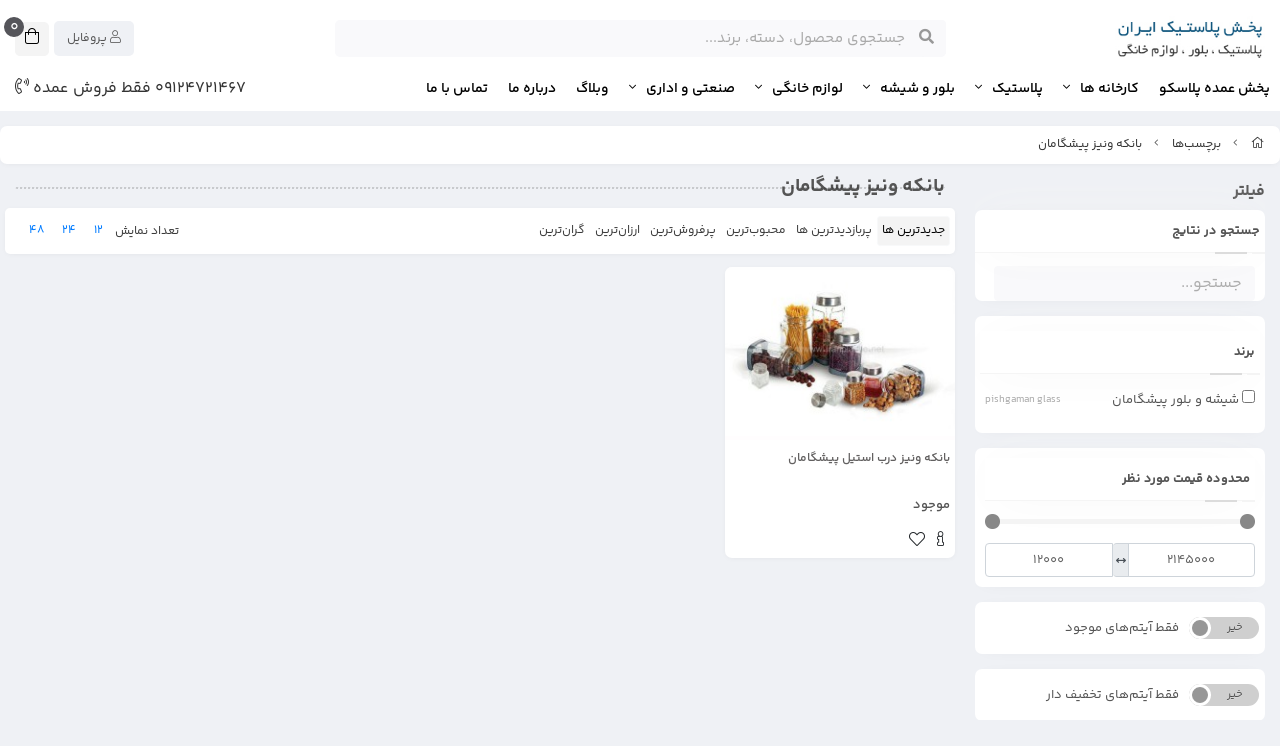

--- FILE ---
content_type: text/html; charset=utf-8
request_url: https://iranplastic.net/tags/%D8%A8%D8%A7%D9%86%D9%83%D9%87-%D9%88%D9%86%D9%8A%D8%B2-%D9%BE%DB%8C%D8%B4%DA%AF%D8%A7%D9%85%D8%A7%D9%86
body_size: 16057
content:
<!DOCTYPE html>
<html dir="rtl" lang="fa-IR" class="webkit safari chrome mac mode_desktop service_1 site_iranplastic site_789040 plan_4 theme_8 theme_config_80012 module_shop module_2102 page_tags access_0 level_0 lang_persian wide_off dir_rtl mode_smart mode_entry"> 
<head>	<title>بانكه ونيز پیشگامان - پخش پلاستیک ایران</title>
	<meta charset="utf-8">
	<meta http-equiv="X-UA-Compatible" content="IE=edge">
	<meta name="viewport" content="width=device-width, initial-scale=1, shrink-to-fit=no">
	
<!--[if lt IE 9]>
  <script src="https://oss.maxcdn.com/libs/html5shiv/3.7.0/html5shiv.js"></script>
  <script src="https://oss.maxcdn.com/libs/respond.js/1.4.2/respond.min.js"></script>
<![endif]-->
		<link rel="shortcut icon" href="https://cdnfa.com/iranplastic/f3e7/uploads/icons/iran-plastic-logo-png.png" type="image/x-icon"><meta name="title" content="بانكه ونيز پیشگامان - پخش پلاستیک ایران" >
<meta property="og:title" content="بانكه ونيز پیشگامان - پخش پلاستیک ایران" >
<meta name="twitter:title" content="بانكه ونيز پیشگامان - پخش پلاستیک ایران" >
<meta name="description" content="ایران پلاستیک پخش عمده پلاستیک و پخش بلور، پلاسکو و لوازم خانگی. خرید مستقیم از تولیدکننده، ارسال سریع به سراسر ایران، کیفیت تضمینی." >
<meta name="twitter:description" content="ایران پلاستیک پخش عمده پلاستیک و پخش بلور، پلاسکو و لوازم خانگی. خرید مستقیم از تولیدکننده، ارسال سریع به سراسر ایران، کیفیت تضمینی." >
<meta property="og:description" content="ایران پلاستیک پخش عمده پلاستیک و پخش بلور، پلاسکو و لوازم خانگی. خرید مستقیم از..." >
<link rel="canonical" href="https://iranplastic.net/tags/%D8%A8%D8%A7%D9%86%D9%83%D9%87-%D9%88%D9%86%D9%8A%D8%B2-%D9%BE%DB%8C%D8%B4%DA%AF%D8%A7%D9%85%D8%A7%D9%86" >
<meta name="keywords" content="ایران پلاستیک,پخش عمده پلاستیک,فروش عمده بلور,فروش عمده لوازم خانگی,پخش پلاسکو عمده,پخش پلاسکو ایران" >
<meta property="og:locale" content="fa_IR" >
<meta property="og:site_name" content="پخش پلاستیک ایران | پخش عمده پلاستیک | پخش پلاسکو | فروش لوازم خانه و آشپزخانه" >
<meta property="og:type" content="website" >
<meta property="og:url" content="https://iranplastic.net/tags/%D8%A8%D8%A7%D9%86%D9%83%D9%87-%D9%88%D9%86%D9%8A%D8%B2-%D9%BE%DB%8C%D8%B4%DA%AF%D8%A7%D9%85%D8%A7%D9%86" >
<meta name="twitter:card" content="summary_large_image" >
<meta name="twitter:url" content="https://iranplastic.net/tags/%D8%A8%D8%A7%D9%86%D9%83%D9%87-%D9%88%D9%86%D9%8A%D8%B2-%D9%BE%DB%8C%D8%B4%DA%AF%D8%A7%D9%85%D8%A7%D9%86" >
<link rel="image_src" href="https://cdnfa.com/iranplastic/f3e7/uploads/logo/plasko-iran.jpg" >
<meta property="og:image" content="https://cdnfa.com/iranplastic/f3e7/uploads/logo/plasko-iran.jpg" >
<meta property="og:image:secure_url" content="https://cdnfa.com/iranplastic/f3e7/uploads/logo/plasko-iran.jpg" >
<meta name="twitter:image" content="https://cdnfa.com/iranplastic/f3e7/uploads/logo/plasko-iran.jpg" >
<meta name="robots" content="index,follow,max-image-preview:large" >
<meta name="generator" content="Shopfa" >
<link rel="preconnect" href="https://s5.cdnfa.com">
<link rel="preconnect" href="https://s6.cdnfa.com">
<link rel="preconnect" href="https://cdnfa.com">
<link rel="dns-prefetch" href="https://s5.cdnfa.com">
<link rel="dns-prefetch" href="https://s6.cdnfa.com">
<link rel="dns-prefetch" href="https://cdnfa.com">

	<meta name="theme-color" content="#FFFFFF">
	<meta name="msapplication-navbutton-color" content="#FFFFFF">
	<meta name="apple-mobile-web-app-status-bar-style" content="#FFFFFF">
	<meta name="apple-mobile-web-app-capable" content="yes">
<link rel="stylesheet" type="text/css" href="https://cdnfa.com/src/global/css/bootstrap.rtl.4.6.2.css" >
<link rel="stylesheet" type="text/css" href="https://cdnfa.com/src/themes/theme_8/80012/theme.789040.rtl.css?1768826859" id='theme_style' >
<link rel="stylesheet" type="text/css" href="https://cdnfa.com/src/global/css/jquery.nouislider.css" >
<link rel="stylesheet" type="text/css" href="https://cdnfa.com/src/global/css/jquery.toggles.css" >
<link rel="stylesheet" type="text/css" href="https://cdnfa.com/src/global/css/fontawesome.5.7.2.css" >
<script type="application/ld+json">
[
    {
        "@context": "http://schema.org",
        "@type": "BreadcrumbList",
        "itemListElement": [
            {
                "@type": "ListItem",
                "position": 1,
                "item": {
                    "@id": "https://iranplastic.net/",
                    "name": "صفحه اصلی"
                }
            },
            {
                "@type": "ListItem",
                "position": 2,
                "item": {
                    "@id": "https://iranplastic.net/tags",
                    "name": "برچسب‌ها"
                }
            }
        ]
    },
    {
        "@context": "https://schema.org",
        "@type": "Organization",
        "name": "پخش پلاستیک ایران پخش عمده پلاستیک بلور و لوازم خانگی زیر قیمت بازار",
        "brand": {
            "@type": "Brand",
            "name": "پخش پلاستیک ایران پخش عمده پلاستیک بلور و لوازم خانگی زیر قیمت بازار",
            "logo": "https://cdnfa.com/iranplastic/f3e7/uploads/logo/plasko-iran.jpg"
        },
        "logo": "https://cdnfa.com/iranplastic/f3e7/uploads/logo/plasko-iran.jpg",
        "image": "https://cdnfa.com/iranplastic/f3e7/uploads/logo/plasko-iran.jpg",
        "alternateName": [
            "IRAN PLASTIC"
        ],
        "description": "ایران پلاستیک پخش عمده پلاستیک و پخش بلور، پلاسکو و لوازم خانگی. خرید مستقیم از تولیدکننده، ارسال سریع به سراسر ایران، کیفیت تضمینی.",
        "url": "https://iranplastic.net/",
        "sameAs": [
            "https://telegram.me/plastic_ir",
            "http://instagram.com/iranplasticcenter",
            "https://aparat.com/iranplastic",
            "https://www.linkedin.com/iran-plastic"
        ]
    }
]
</script>
<style media="screen">.filter_items{
	display:none;
}
.filter_items .btn-link:focus,.filter_items .btn-link:hover {
	text-decoration: none;
}


.filter_status .radio_list label{
	display:block;
	margin-right: 20px;
}

ul.filter_pages {
	padding: 10px;
	border: solid 1px #eee;
	border-radius: 5px;
	text-align: right;
}
.filter_pages a{cursor:pointer;}
.filter_pages a.active{font-weight:bold}
.filter_pages ul{margin-right:20px;}

.noUi-horizontal {margin: 10px 5px 0px 10px;}
.toggle-slide-area{
	margin-left: 10px !important;
	float:right;
}
label.inline{
	float: right;
	margin: 0;
	line-height: 22px;
}



.filter_products .checkboxes{
	position: relative;
	max-height: 333px;
	overflow: auto;
}
.filter_products .checkboxes::-webkit-scrollbar {
	width: 2px;
}
.filter_products .checkboxe::-webkit-scrollbar-thumb:vertical {
	background-color: #bbb;
}

.filter_products .checkboxes li{
	padding:0 !important;
	margin:0;
}
.filter_products .checkboxes label{
	cursor:pointer;
	display:inline-block;
	padding: 5px;
	margin: 0;
	width:100%;
}

.filter_products .checkboxes label:hover{
	background: #eee;
}

.filter_products .checkboxes span {
	float: left;
	color: #aaa;
	font-size: 80%;
}


#nprogress {
    pointer-events: none;
  }
  
#nprogress .bar {
    background: red;
  
    position: fixed;
    z-index: 1031;
    top: 0;
    left: 0;
  
    width: 100%;
    height: 2px;
}
  
  /* Fancy blur effect */
  #nprogress .peg {
    display: block;
    position: absolute;
    right: 0px;
    width: 100px;
    height: 100%;
    box-shadow: 0 0 10px red, 0 0 5px red;
    opacity: 1.0;
  
    -webkit-transform: rotate(3deg) translate(0px, -4px);
        -ms-transform: rotate(3deg) translate(0px, -4px);
            transform: rotate(3deg) translate(0px, -4px);
  }
  
  /* Remove these to get rid of the spinner */
  #nprogress .spinner {
    display: block;
    position: fixed;
    z-index: 1031;
    top: 15px;
    right: 15px;
  }
  
  #nprogress .spinner-icon {
    width: 18px;
    height: 18px;
    box-sizing: border-box;
  
    border: solid 2px transparent;
    border-top-color: red;
    border-left-color: red;
    border-radius: 50%;
  
    -webkit-animation: nprogress-spinner 400ms linear infinite;
            animation: nprogress-spinner 400ms linear infinite;
  }
  
  .nprogress-custom-parent {
    overflow: hidden;
    position: relative;
  }
  
  .nprogress-custom-parent #nprogress .spinner,
  .nprogress-custom-parent #nprogress .bar {
    position: absolute;
  }
  
  @-webkit-keyframes nprogress-spinner {
    0%   { -webkit-transform: rotate(0deg); }
    100% { -webkit-transform: rotate(360deg); }
  }
  @keyframes nprogress-spinner {
    0%   { transform: rotate(0deg); }
    100% { transform: rotate(360deg); }
  }
  </style></head>
<body>	<div id="loading">Loading...</div>
		


<div class="page">
<div class="">
<div class='wrapper clearfix'>

<!-- header -->
<!-- header -->
<header class='header-1'>


	<!-- header primary -->
	<div class='header-primary clearfix'>
		<div class="container">
			<div class='header-primary-inner row align-items-center'>
				<div class='col-lg-3 col-md-3 col-sm-3 col-xs-3'>
					<a class="logo" href="https://iranplastic.net/">
          <div class="image">
        <img src="https://cdnfa.com/iranplastic/f3e7/uploads/logo/plasko-iran.jpg" alt="پخش پلاستیک ایران | پخش عمده پلاستیک | پخش پلاسکو | فروش لوازم خانه و آشپزخانه" width="150" height="">
      </div>
    </a>				</div>
				<div class='col-lg-6 col-md-6 col-sm-6 col-xs-6'>
					<div class="search-area">
	<form method="get" action="https://iranplastic.net/search" class="search-form clearfix ">
		<div class="input-group input-group-md">
		    <span class="input-group-prepend">
				<button type="submit" aria-label="center" class="btn btn-custom btn-search search_button" ><i class="fal fa-search"></i></button>
			</span>
			<input class="form-control live-search q" type="text" name="q" autocomplete="off" maxlength="255" value="" placeholder="جستجوی محصول، دسته، برند..." >
		</div>
	</form>	
</div>				</div>
				<div class='col-lg-3 col-md-3 col-sm-3 col-xs-3'>
					<div class="d-flex align-items-center box">
					    
	<div class="basket-area">
		<div class="basket-toggle">
			<i class="fal fa-shopping-bag"></i>  <span class="item_counter"><span id="basket_items">0</span></span>
		</div>
		<div class="basket-menu shadow">
			<div id="basket">
				
				<ul class="basket-items">
								</ul>
				<div id="basket_free" >سبد خرید شما خالی است</div>
				<div id="checkout" class="clearfix hidden" >
					<div class="sum_basket_title">مجموع: <span id="sum_basket">0</span> تومان</div>
					<a class="btn btn-custom" id="checkout_link" href="https://iranplastic.net/cart"><i class="fal fa-shopping-basket"></i> پرداخت</a>
				</div>
			</div>
		</div>
	</div>
	
					    <div class="user-area">
    <div class="user-toggle">
        پروفایل <i class="fal fa-user"></i> 
    </div>
    <ul class="user-menu shadow">
                <li><a href="https://iranplastic.net/signin" class="btn-dialog"><i class="fal fa-sign-in fa-flip-horizontal"></i> ورود</a></li>
        <li><a href="https://iranplastic.net/signup"><i class="fal fa-user-plus"></i> ثبت نام</a>
        <li><a href="https://iranplastic.net/track-order"><i class="fal fa-shopping-cart"></i> پیگیری سفارش</a></li>
            </ul>
</div> 
					</div>
				</div>
			</div>
		</div>
	</div>
	<!-- /header primary -->

    <!-- header menu -->
	<div class='header-menu clearfix'>
		<div class="container">
		    <div class="box">
			    <nav class='main-menu-inner clearfix row'>
				    <ul class='menu-2 menu-auto menu-arrows' id='menu_header'><!--home--><li><a class='page_782870 c-1998' href='https://iranplastic.net/wholesale-sales-of-plastic-dispensers-and-plastic'>پخش عمده پلاسکو</a></li><li class='deep-3'><a class='page_162076 c-2102' href='https://iranplastic.net/factories'>کارخانه ها</a><ul><li><a class='page_214552 c-2102' href='https://iranplastic.net/factories/iran-plastic-factories'><i class='fas fa-industry'></i> کارخانه ها</a><ul><li><a class='page_611207 c-2102' href='https://iranplastic.net/factories/iran-plastic-factories/anyxia-home'>آنکسیا پلاستیک</a></li><li><a class='page_163928 c-2102' href='https://iranplastic.net/factories/iran-plastic-factories/ebtekar-company'>ابتکار پلاستیک</a></li><li><a class='page_165312 c-2102' href='https://iranplastic.net/factories/iran-plastic-factories/apadana-plastic'>آپادانا پلاستیک</a></li><li><a class='page_559321 c-2102' href='https://iranplastic.net/factories/iran-plastic-factories/artiston-sant'>آرتیستون صنعت</a></li><li><a class='page_163779 c-2102' href='https://iranplastic.net/factories/iran-plastic-factories/ideal-plastic'>ایده آل پلاستیک</a></li><li><a class='page_162105 c-2102' href='https://iranplastic.net/factories/iran-plastic-factories/ashkan-plastic'>اشکان پلاستیک</a></li><li><a class='page_214562 c-2102' href='https://iranplastic.net/factories/iran-plastic-factories/atls-plastic-products'>اطلس پلاستیک</a></li><li><a class='page_580027 c-2102' href='https://iranplastic.net/factories/iran-plastic-factories/imperland-plast'>امپرلند پلاست امپریال</a></li><li><a class='page_163801 c-2102' href='https://iranplastic.net/factories/iran-plastic-factories/arj-plastic'>ارج پلاستیک</a></li><li><a class='page_223725 c-2102' href='https://iranplastic.net/factories/iran-plastic-factories/arisam-plastik'>آریسام پلاستیک</a></li><li><a class='page_635201 c-2102' href='https://iranplastic.net/factories/iran-plastic-factories/exon-plastic'>اکسن پلاستیک</a></li><li><a class='page_165299 c-2102' href='https://iranplastic.net/factories/iran-plastic-factories/almas-karan'>الماس کاران بلور</a></li><li><a class='page_679452 c-2102' href='https://iranplastic.net/factories/iran-plastic-factories/ikihome-plastic'>ايكى هوم پلاستیک</a></li><li><a class='page_378217 c-2102' href='https://iranplastic.net/factories/iran-plastic-factories/alvand-plastic'>الوند پلاستیک</a></li><li><a class='page_162082 c-2102' href='https://iranplastic.net/factories/iran-plastic-factories/bazen-plastic'>بازن پلاستیک لایف</a></li><li><a class='page_719829 c-2102' href='https://iranplastic.net/factories/iran-plastic-factories/banis-plastic-sale'>بانیس پلاستیک</a></li><li><a class='page_163926 c-2102' href='https://iranplastic.net/factories/iran-plastic-factories/bita-plastic'>بیتا پلاستیک</a></li><li><a class='page_392222 c-2102' href='https://iranplastic.net/factories/iran-plastic-factories/borna-plastic'>برنا پلاستیک</a></li><li><a class='page_554474 c-2102' href='https://iranplastic.net/factories/iran-plastic-factories/barbara-plastic'>باربارا پلاستیک</a></li><li><a class='page_163925 c-2102' href='https://iranplastic.net/factories/iran-plastic-factories/polinik-plastic'>پلی نیک پلاستیک</a></li><li><a class='page_165300 c-2102' href='https://iranplastic.net/factories/iran-plastic-factories/pishgaman-glass'>پیشگامان بلور</a></li><li><a class='page_505981 c-2102' href='https://iranplastic.net/factories/iran-plastic-factories/pishtazan-blor'>پیشتازان بلور</a></li><li><a class='page_597631 c-2102' href='https://iranplastic.net/factories/iran-plastic-factories/pishtaz-kaveh'>پیشتاز کاوه</a></li><li><a class='page_511780 c-2102' href='https://iranplastic.net/factories/iran-plastic-factories/poolad-plastic'>پولاد پلاستیک</a></li><li><a class='page_425178 c-2102' href='https://iranplastic.net/factories/iran-plastic-factories/top-plastik'>تاپ پلاستیک</a></li><li><a class='page_165325 c-2102' href='https://iranplastic.net/factories/iran-plastic-factories/taba-plastic'>تابا پلاستیک</a></li><li><a class='page_578020 c-2102' href='https://iranplastic.net/factories/iran-plastic-factories/taopmat-co'>تاپ مت</a></li><li><a class='page_195577 c-2102' href='https://iranplastic.net/factories/iran-plastic-factories/charsin-plastik'>چارسین پلاستیک</a></li><li><a class='page_411675 c-2102' href='https://iranplastic.net/factories/iran-plastic-factories/dumanware'>دومان پلاستیک</a></li><li><a class='page_586634 c-2102' href='https://iranplastic.net/factories/iran-plastic-factories/denzi-plastic'>دنزی پلاستیک </a></li><li><a class='page_289693 c-2102' href='https://iranplastic.net/factories/iran-plastic-factories/dlsa-plastik'>دلسا پلاستیک</a></li><li><a class='page_229518 c-2102' href='https://iranplastic.net/factories/iran-plastic-factories/reza-plastic-tesa'>رضا پلاستیک تسا</a></li><li><a class='page_323867 c-2102' href='https://iranplastic.net/factories/iran-plastic-factories/rosegold-plastic'>رزگلد پلاستیک</a></li><li><a class='page_195682 c-2102' href='https://iranplastic.net/factories/iran-plastic-factories/roseman-plastic'>رُزمن پلاستیک</a></li><li><a class='page_165318 c-2102' href='https://iranplastic.net/factories/iran-plastic-factories/zarrin-toys'>زرین تویز</a></li><li><a class='page_162081 c-2102' href='https://iranplastic.net/factories/iran-plastic-factories/zibasazan-plastic'>زیباسازان</a></li><li><a class='page_165315 c-2102' href='https://iranplastic.net/factories/iran-plastic-factories/salman-plastic'>سلمان پلاستیک</a></li><li><a class='page_359759 c-2102' href='https://iranplastic.net/factories/iran-plastic-factories/circule-indestrail-co'>سرکوله استیل</a></li><li><a class='page_163769 c-2102' href='https://iranplastic.net/factories/iran-plastic-factories/sabalan-plastic'>سبلان پلاستیک</a></li><li><a class='page_263555 c-2102' href='https://iranplastic.net/factories/iran-plastic-factories/sinanew-plastic-products'>سینانو پلاستیک</a></li><li><a class='page_737784 c-2102' href='https://iranplastic.net/factories/iran-plastic-factories/shailin-plastic-company'>شایلین پلاستیک</a></li><li><a class='page_399313 c-2102' href='https://iranplastic.net/factories/iran-plastic-factories/karkhanh-frshkips'>فرشکیپس</a></li><li><a class='page_198998 c-2102' href='https://iranplastic.net/factories/iran-plastic-factories/kaveh-glass'>کاوه بلور و شیشه</a></li><li><a class='page_578021 c-2102' href='https://iranplastic.net/factories/iran-plastic-factories/accessories-khaneh-va-ashpzkhanh-karolin'>کارولین</a></li><li><a class='page_201380 c-2102' href='https://iranplastic.net/factories/iran-plastic-factories/kajeen-plastic'>کاجین پلاستیک</a></li><li><a class='page_163970 c-2102' href='https://iranplastic.net/factories/iran-plastic-factories/karen-plastic'>کارن پلاستیک</a></li><li><a class='page_207833 c-2102' href='https://iranplastic.net/factories/iran-plastic-factories/klmn-koir-trmos'>کلمن کویر ترموس</a></li><li><a class='page_202105 c-2102' href='https://iranplastic.net/factories/iran-plastic-factories/agency-klmn-kish-trmos'>کلمن کیش ترموس</a></li><li><a class='page_202388 c-2102' href='https://iranplastic.net/factories/iran-plastic-factories/baran-termoos-products'>کلمن باران ترموس</a></li><li><a class='page_535127 c-2102' href='https://iranplastic.net/factories/iran-plastic-factories/jam-termoos'>کلمن جام ترموس</a></li><li><a class='page_736286 c-2102' href='https://iranplastic.net/factories/iran-plastic-factories/goodbin-plastic-center'>گودبین پلاستیک</a></li><li><a class='page_403076 c-2102' href='https://iranplastic.net/factories/iran-plastic-factories/gilbert-plast'>گیلبرت پلاستیک</a></li><li><a class='page_701277 c-2102' href='https://iranplastic.net/factories/iran-plastic-factories/red-rose-flower-pot-factory'>گلدان گلسرخ</a></li><li><a class='page_477307 c-2102' href='https://iranplastic.net/factories/iran-plastic-factories/golchin-sanat'>گروه صنعتی گلچین</a></li><li><a class='page_163768 c-2102' href='https://iranplastic.net/factories/iran-plastic-factories/limon-plastic'>لیمون پلاستیک</a></li><li><a class='page_163792 c-2102' href='https://iranplastic.net/factories/iran-plastic-factories/lovely-plastic'>لاولی پلاستیک</a></li><li><a class='page_163770 c-2102' href='https://iranplastic.net/factories/iran-plastic-factories/mahini-plastic'>ماهینی پلاستیک</a></li><li><a class='page_376610 c-2102' href='https://iranplastic.net/factories/iran-plastic-factories/mahta-plastic'>مهتا پلاستیک</a></li><li><a class='page_217428 c-2102' href='https://iranplastic.net/factories/iran-plastic-factories/merce-plastic'>مرسه پلاستیک</a></li><li><a class='page_163941 c-2102' href='https://iranplastic.net/factories/iran-plastic-factories/mantra-plastic'>مانترا پلاستیک</a></li><li><a class='page_163932 c-2102' href='https://iranplastic.net/factories/iran-plastic-factories/meshkat-plast'>مشکات پلاستیک</a></li><li><a class='page_163929 c-2102' href='https://iranplastic.net/factories/iran-plastic-factories/mania-plastic'>مانیا پلاستیک</a></li><li><a class='page_232303 c-2102' href='https://iranplastic.net/factories/iran-plastic-factories/modmaan-homeware'>مدمان پلاستیک</a></li><li><a class='page_276448 c-2102' href='https://iranplastic.net/factories/iran-plastic-factories/mont-plastic'>مونت پلاستیک</a></li><li><a class='page_227245 c-2102' href='https://iranplastic.net/factories/iran-plastic-factories/mtis-plastik'>متیس پلاستیک</a></li><li><a class='page_255519 c-2102' href='https://iranplastic.net/factories/iran-plastic-factories/momtaz-plastic'>ممتاز پلاستیک</a></li><li><a class='page_165316 c-2102' href='https://iranplastic.net/factories/iran-plastic-factories/mahsun-plastic'>مهسان پلاستیک</a></li><li><a class='page_162079 c-2102' href='https://iranplastic.net/factories/iran-plastic-factories/naser-plastic'>ناصر پلاستیک</a></li><li><a class='page_174228 c-2102' href='https://iranplastic.net/factories/iran-plastic-factories/venus-plastic'>ونوس پلاستیک</a></li><li><a class='page_486227 c-2102' href='https://iranplastic.net/factories/iran-plastic-factories/viro-plastic'>ویرو پلاستیک</a></li><li><a class='page_369118 c-2102' href='https://iranplastic.net/factories/iran-plastic-factories/hmara-plastik'>همارا پلاستیک</a></li><li><a class='page_561278 c-2102' href='https://iranplastic.net/factories/iran-plastic-factories/hima-plastic'>هیما پلاستیک</a></li><li><a class='page_162080 c-2102' href='https://iranplastic.net/factories/iran-plastic-factories/homeket-plastic'>هوم کت پلاستیک</a></li><li><a class='page_648772 c-2102' href='https://iranplastic.net/factories/iran-plastic-factories/hofilos-plastic'>هوفیلوس پلاستیک</a></li><li><a class='page_256297 c-2102' href='https://iranplastic.net/factories/iran-plastic-factories/yazdgol-company'>یزدگل</a></li><li><a class='page_234087 c-2102' href='https://iranplastic.net/factories/iran-plastic-factories/saba-plastic-products'>صبا پلاستیک</a></li><li><a class='page_233342 c-2102' href='https://iranplastic.net/factories/iran-plastic-factories/tolou-plastic'>طلوع پلاستیک</a></li><li><a class='page_505999 c-2102' href='https://iranplastic.net/factories/iran-plastic-factories/isna-plastik'>یسنا پلاستیک</a></li><li><a class='page_209414 c-2102' href='https://iranplastic.net/factories/iran-plastic-factories/niloufar-company'>نیلوفر بلور و شیشه</a></li></ul></li></ul></li><li class='deep-3'><a class='page_148032 c-2102' href='https://iranplastic.net/plastic-center-of-iran'>پلاستیک</a><ul><li><a class='page_161472 c-2102' href='https://iranplastic.net/plastic-center-of-iran/homeware-plastic'>پلاستیک خانگی</a><ul><li><a class='page_170419 c-2102' href='https://iranplastic.net/plastic-center-of-iran/homeware-plastic/basket-and-colander'>صافی و سبد</a></li><li><a class='page_170412 c-2102' href='https://iranplastic.net/plastic-center-of-iran/homeware-plastic/basket-fruit'>سبد میوه</a></li><li><a class='page_170313 c-2102' href='https://iranplastic.net/plastic-center-of-iran/homeware-plastic/basket-of-bread-and-vegetables'>سبد نان و سبزی</a></li><li><a class='page_169970 c-2102' href='https://iranplastic.net/plastic-center-of-iran/homeware-plastic/plastic-bridal-service'>سرویس پلاسکو</a></li><li><a class='page_167446 c-2102' href='https://iranplastic.net/plastic-center-of-iran/homeware-plastic/dishes-place'>آبچکان و جاظرفی</a></li><li><a class='page_162119 c-2102' href='https://iranplastic.net/plastic-center-of-iran/homeware-plastic/bread-container-and-box'>باکس و جانانی</a></li><li><a class='page_168026 c-2102' href='https://iranplastic.net/plastic-center-of-iran/homeware-plastic/pitcher-and-glass'>پارچ و لیوان</a></li><li><a class='page_162108 c-2102' href='https://iranplastic.net/plastic-center-of-iran/homeware-plastic/stool-plastic-sale'>چهارپایه</a></li><li><a class='page_162118 c-2102' href='https://iranplastic.net/plastic-center-of-iran/homeware-plastic/freezer-container'>فریزری</a></li><li><a class='page_162123 c-2102' href='https://iranplastic.net/plastic-center-of-iran/homeware-plastic/plastic-rice-place-sale'>جابرنجی</a></li><li><a class='page_162121 c-2102' href='https://iranplastic.net/plastic-center-of-iran/homeware-plastic/clothes-peg'>گیره و چوب لباسی</a></li><li><a class='page_162122 c-2102' href='https://iranplastic.net/plastic-center-of-iran/homeware-plastic/clothes-basket'>سبد لباس</a></li></ul></li><li><a class='page_168029 c-2102' href='https://iranplastic.net/plastic-center-of-iran/household-plastic-of-iran'>پلاسکو خانه و آشپزخانه</a><ul><li><a class='page_171207 c-2102' href='https://iranplastic.net/plastic-center-of-iran/household-plastic-of-iran/juicer'>آب میوه گیری</a></li><li><a class='page_176781 c-2102' href='https://iranplastic.net/plastic-center-of-iran/household-plastic-of-iran/khrdh-riz-plastiki-khaneh'>خرده ریز خانه و آشپزخانه</a></li><li><a class='page_170671 c-2102' href='https://iranplastic.net/plastic-center-of-iran/household-plastic-of-iran/sewing-box'>جعبه لوازم خیاطی</a></li><li><a class='page_169541 c-2102' href='https://iranplastic.net/plastic-center-of-iran/household-plastic-of-iran/sparrows'>سبد خرید و زنبیل</a></li><li><a class='page_169533 c-2102' href='https://iranplastic.net/plastic-center-of-iran/household-plastic-of-iran/potatoes-and-onions'>جا سيب زمينی و پياز</a></li><li><a class='page_169456 c-2102' href='https://iranplastic.net/plastic-center-of-iran/household-plastic-of-iran/spoon-dish'>جاقاشقی</a></li><li><a class='page_169446 c-2102' href='https://iranplastic.net/plastic-center-of-iran/household-plastic-of-iran/ghaleb-ha'>قالب ها</a></li><li><a class='page_169427 c-2102' href='https://iranplastic.net/plastic-center-of-iran/household-plastic-of-iran/reception-tray'>سینی و پذیرایی</a></li><li><a class='page_169327 c-2102' href='https://iranplastic.net/plastic-center-of-iran/household-plastic-of-iran/bowl-and-plate'>کاسه و بشقاب</a></li><li><a class='page_169326 c-2102' href='https://iranplastic.net/plastic-center-of-iran/household-plastic-of-iran/salt-and-sugar'>نمکپاش و شکرپاش</a></li><li><a class='page_168058 c-2102' href='https://iranplastic.net/plastic-center-of-iran/household-plastic-of-iran/spices-and-legumes'>بانکه ها</a></li></ul></li><li><a class='page_165326 c-2102' href='https://iranplastic.net/plastic-center-of-iran/sanitary-and-cleaning-plastic'>نظافتی و بهداشتی</a><ul><li><a class='page_196742 c-2102' href='https://iranplastic.net/plastic-center-of-iran/sanitary-and-cleaning-plastic/well-opener-pump'>پمپ چاه بازکن</a></li><li><a class='page_214584 c-2102' href='https://iranplastic.net/plastic-center-of-iran/sanitary-and-cleaning-plastic/wholesale-mat'>پادری</a></li><li><a class='page_176218 c-2102' href='https://iranplastic.net/plastic-center-of-iran/sanitary-and-cleaning-plastic/category-soapdispenser'>جای مایع ظرفشویی</a></li><li><a class='page_173243 c-2102' href='https://iranplastic.net/plastic-center-of-iran/sanitary-and-cleaning-plastic/category-mop'>زمین شوی و شیشه شوی</a></li><li><a class='page_170925 c-2102' href='https://iranplastic.net/plastic-center-of-iran/sanitary-and-cleaning-plastic/jaye-podr-shoindh'>جای پودر شوینده</a></li><li><a class='page_170583 c-2102' href='https://iranplastic.net/plastic-center-of-iran/sanitary-and-cleaning-plastic/dustpan-and-broom'>جارو و خاک انداز</a></li><li><a class='page_170573 c-2102' href='https://iranplastic.net/plastic-center-of-iran/sanitary-and-cleaning-plastic/category-tissue-holder'>جای دستمال کاغذی</a></li><li><a class='page_162109 c-2102' href='https://iranplastic.net/plastic-center-of-iran/sanitary-and-cleaning-plastic/plastic-basin-and-colander'>آبکش و لگن</a></li><li><a class='page_169606 c-2102' href='https://iranplastic.net/plastic-center-of-iran/sanitary-and-cleaning-plastic/bathroom-and-toilet-pack'>سرویس حمام</a></li><li><a class='page_169442 c-2102' href='https://iranplastic.net/plastic-center-of-iran/sanitary-and-cleaning-plastic/toilet-brush'>برس بهداشتی</a></li><li><a class='page_169439 c-2102' href='https://iranplastic.net/plastic-center-of-iran/sanitary-and-cleaning-plastic/plastic-soap-place'>جای اسکاج و صابون</a></li><li><a class='page_167869 c-2102' href='https://iranplastic.net/plastic-center-of-iran/sanitary-and-cleaning-plastic/plastic-trash-bin'>سطل زباله</a></li></ul></li><li><a class='page_165329 c-2102' href='https://iranplastic.net/plastic-center-of-iran/baby-equipment-service'>سیسمونی و کودک</a><ul><li><a class='page_194392 c-2102' href='https://iranplastic.net/plastic-center-of-iran/baby-equipment-service/wholesale-toys'>اسباب بازی</a></li><li><a class='page_171459 c-2102' href='https://iranplastic.net/plastic-center-of-iran/baby-equipment-service/paper-napkin-holder'>سطل و جا دستمال کاغذی</a></li><li><a class='page_167478 c-2102' href='https://iranplastic.net/plastic-center-of-iran/baby-equipment-service/baby-tub'>وان کودک</a></li><li><a class='page_167479 c-2102' href='https://iranplastic.net/plastic-center-of-iran/baby-equipment-service/children-room-accessories'>قصری کودک</a></li></ul></li></ul></li><li class='deep-3'><a class='page_161470 c-2102' href='https://iranplastic.net/crystal-home-and-kitchen-appliances'>بلور و شیشه</a><ul><li><a class='page_168183 c-2102' href='https://iranplastic.net/crystal-home-and-kitchen-appliances/distribution-of-kitchen-glass-and-crystal'>آشپزخانه</a><ul><li><a class='page_169332 c-2102' href='https://iranplastic.net/crystal-home-and-kitchen-appliances/distribution-of-kitchen-glass-and-crystal/crystal-bowl-and-plate'>کاسه و بشقاب بلور</a></li><li><a class='page_169444 c-2102' href='https://iranplastic.net/crystal-home-and-kitchen-appliances/distribution-of-kitchen-glass-and-crystal/freezer-and-microwave'>فریزر و ماکروویو</a></li><li><a class='page_170862 c-2102' href='https://iranplastic.net/crystal-home-and-kitchen-appliances/distribution-of-kitchen-glass-and-crystal/glass-water-pitcher'>پارچ آب خوری</a></li><li><a class='page_198999 c-2102' href='https://iranplastic.net/crystal-home-and-kitchen-appliances/distribution-of-kitchen-glass-and-crystal/selling-crystal-sugar'>قندان بلور</a></li><li><a class='page_199111 c-2102' href='https://iranplastic.net/crystal-home-and-kitchen-appliances/distribution-of-kitchen-glass-and-crystal/selling-glass-mugs'>لیوان شیشه ای</a></li><li><a class='page_168473 c-2102' href='https://iranplastic.net/crystal-home-and-kitchen-appliances/distribution-of-kitchen-glass-and-crystal/crystal-lemon-juice'>آبلیمو خوری</a></li><li><a class='page_168274 c-2102' href='https://iranplastic.net/crystal-home-and-kitchen-appliances/distribution-of-kitchen-glass-and-crystal/crystal-spice-sprayer'>ادویه پاش بلور</a></li><li><a class='page_168603 c-2102' href='https://iranplastic.net/crystal-home-and-kitchen-appliances/distribution-of-kitchen-glass-and-crystal/crystalline-salt-spray'>نمک پاش بلور</a></li><li><a class='page_168602 c-2102' href='https://iranplastic.net/crystal-home-and-kitchen-appliances/distribution-of-kitchen-glass-and-crystal/sugar-glass-sale'>شکرپاش بلور</a></li><li><a class='page_167313 c-2102' href='https://iranplastic.net/crystal-home-and-kitchen-appliances/distribution-of-kitchen-glass-and-crystal/water-bottle-glasses'>بطری آب</a></li><li><a class='page_168059 c-2102' href='https://iranplastic.net/crystal-home-and-kitchen-appliances/distribution-of-kitchen-glass-and-crystal/bank-of-beans-sale'>بانکه حبوبات</a></li><li><a class='page_168060 c-2102' href='https://iranplastic.net/crystal-home-and-kitchen-appliances/distribution-of-kitchen-glass-and-crystal/spice-bank-sale'>بانکه ادویه</a></li><li><a class='page_168185 c-2102' href='https://iranplastic.net/crystal-home-and-kitchen-appliances/distribution-of-kitchen-glass-and-crystal/spice-service-sale'>سرویس حبوبات</a></li></ul></li><li><a class='page_197812 c-2102' href='https://iranplastic.net/crystal-home-and-kitchen-appliances/kitchen-decoration-items'>دکوریجات</a><ul><li><a class='page_197691 c-2102' href='https://iranplastic.net/crystal-home-and-kitchen-appliances/kitchen-decoration-items/glass-fish-container'>تنگ بلور</a></li><li><a class='page_197813 c-2102' href='https://iranplastic.net/crystal-home-and-kitchen-appliances/kitchen-decoration-items/selling-crystal-vases'>گلدان های بلور</a></li></ul></li></ul></li><li class='deep-3'><a class='page_161471 c-2102' href='https://iranplastic.net/selling-household-appliances'>لوازم خانگی</a><ul><li><a class='page_165331 c-2102' href='https://iranplastic.net/selling-household-appliances/cooking-utensils-sale'>لوازم پخت و پز</a><ul><li><a class='page_171637 c-2102' href='https://iranplastic.net/selling-household-appliances/cooking-utensils-sale/meat-board-sale'>تخته گوشت</a></li><li><a class='page_171616 c-2102' href='https://iranplastic.net/selling-household-appliances/cooking-utensils-sale/kitchen-grater-and-fruit-peeler'>رنده و پوست کن</a></li><li><a class='page_171607 c-2102' href='https://iranplastic.net/selling-household-appliances/cooking-utensils-sale/selling-under-the-spoon'>زیر قاشقی کنار گاز</a></li><li><a class='page_169794 c-2102' href='https://iranplastic.net/selling-household-appliances/cooking-utensils-sale/scooper-and-ladle'>کفگیر و ملاقه</a></li></ul></li><li><a class='page_165332 c-2102' href='https://iranplastic.net/selling-household-appliances/home-appliances'>لوازم خانه</a><ul><li><a class='page_192545 c-2102' href='https://iranplastic.net/selling-household-appliances/home-appliances/cleaning-cloth'>دستمال نظافت</a></li><li><a class='page_176140 c-2102' href='https://iranplastic.net/selling-household-appliances/home-appliances/wardrobe-and-library'>کمد و کتابخانه</a></li><li><a class='page_173807 c-2102' href='https://iranplastic.net/selling-household-appliances/home-appliances/ironing-table-sale'>میز اتو</a></li><li><a class='page_172133 c-2102' href='https://iranplastic.net/selling-household-appliances/home-appliances/shoes-boxes-sale'>جا کفشی</a></li><li><a class='page_162120 c-2102' href='https://iranplastic.net/selling-household-appliances/home-appliances/clothes-hanger-sale'>بند رخت</a></li></ul></li><li><a class='page_165333 c-2102' href='https://iranplastic.net/selling-household-appliances/kitchen-accessories-sale'>لوازم آشپزخانه</a><ul><li><a class='page_259689 c-2102' href='https://iranplastic.net/selling-household-appliances/kitchen-accessories-sale/melamine-kitchen-utensils'>ظروف ملامین</a></li><li><a class='page_230429 c-2102' href='https://iranplastic.net/selling-household-appliances/kitchen-accessories-sale/ceramic-teapot-sale'>قوری چینی</a></li><li><a class='page_193758 c-2102' href='https://iranplastic.net/selling-household-appliances/kitchen-accessories-sale/ceramic-sugar-bowls'>قندان</a></li><li><a class='page_170805 c-2102' href='https://iranplastic.net/selling-household-appliances/kitchen-accessories-sale/kitchen-scale'>ترازوی آشپزخانه</a></li></ul></li></ul></li><li class='deep-3'><a class='page_165327 c-2102' href='https://iranplastic.net/industrial-plastic-center'>صنعتی و اداری</a><ul><li><a class='page_168027 c-2102' href='https://iranplastic.net/industrial-plastic-center/office-plastic-center'>پلاستیک اداری</a><ul><li><a class='page_169537 c-2102' href='https://iranplastic.net/industrial-plastic-center/office-plastic-center/office-plastic-file'>فایل و دراور</a></li><li><a class='page_161481 c-2102' href='https://iranplastic.net/industrial-plastic-center/office-plastic-center/cheir-plastic-sale'>صندلی پلاستیکی</a></li><li><a class='page_774101 c-2102' href='https://iranplastic.net/industrial-plastic-center/office-plastic-center/water-can-gallon-water-plastic-barrel'>دبه آب گالن آب بشکه پلاستیکی</a></li><li><a class='page_162107 c-2102' href='https://iranplastic.net/industrial-plastic-center/office-plastic-center/plastic-table'>میز پلاستیکی</a></li></ul></li><li><a class='page_168028 c-2102' href='https://iranplastic.net/industrial-plastic-center/industrial-plastics'>پلاستیک صنعتی</a><ul><li><a class='page_193123 c-2102' href='https://iranplastic.net/industrial-plastic-center/industrial-plastics/industrial-plastic-basket'>سبد پلاستیکی</a></li><li><a class='page_166128 c-2102' href='https://iranplastic.net/industrial-plastic-center/industrial-plastics/recycle-bin-center'>مخزن زباله صنعتی اداری</a></li></ul></li><li><a class='page_165330 c-2102' href='https://iranplastic.net/industrial-plastic-center/gardening-plastic'>پلاستیک باغبانی</a><ul><li><a class='page_170677 c-2102' href='https://iranplastic.net/industrial-plastic-center/gardening-plastic/gardening-sprinkler'>آبپاش</a></li><li><a class='page_169646 c-2102' href='https://iranplastic.net/industrial-plastic-center/gardening-plastic/plastic-pot-center'>گلدان پلاستیکی</a></li></ul></li><li><a class='page_169639 c-2102' href='https://iranplastic.net/industrial-plastic-center/travel-plastic-center'>پلاستیک مسافرتی</a><ul><li><a class='page_193329 c-2102' href='https://iranplastic.net/industrial-plastic-center/travel-plastic-center/coleman-water'>کلمن آب پلاستیکی</a></li><li><a class='page_194077 c-2102' href='https://iranplastic.net/industrial-plastic-center/travel-plastic-center/tea-flask'>فلاسک</a></li><li><a class='page_174893 c-2102' href='https://iranplastic.net/industrial-plastic-center/travel-plastic-center/travel-fan'>بادبزن مسافرتی</a></li><li><a class='page_170030 c-2102' href='https://iranplastic.net/industrial-plastic-center/travel-plastic-center/skewer-place'>غلاف سیخ</a></li><li><a class='page_169640 c-2102' href='https://iranplastic.net/industrial-plastic-center/travel-plastic-center/travel-pack'>سرویس مسافرتی</a></li><li><a class='page_166933 c-2102' href='https://iranplastic.net/industrial-plastic-center/travel-plastic-center/picnic-basket'>سبد پیک نیک سفری</a></li></ul></li></ul></li><li><a class='page_148031 c-2101' href='https://iranplastic.net/weblog'>وبلاگ</a></li><li><a class='page_148029 c-1998' href='https://iranplastic.net/about'>درباره ما</a></li><li><a class='page_148028 c-1995' href='/contact'>تماس با ما</a></li></ul>		    	</nav>
			   <a class="head-tel" href="tel:09124721467    فقط فروش عمده">  09124721467    فقط فروش عمده <i class="fal fa-phone-volume"></i> </a>
			</div>
		</div>
	</div>
	<!-- /header menu -->
</header>
<!-- /header --><!-- /header -->

<!-- main -->
<!--DESKTOP MODE-->
<div class="main-content">
	<div class="container">
		<div class="sides">
		    
			<div id="side_top">
								<div class="breadcrumbs clearfix" >
	<a href="https://iranplastic.net/" title="صفحه اصلی"><span class="fal fa-home"></span></a>
						<span class="nav-arrow fal fa-angle-left"></span>
		 
		<a href="https://iranplastic.net/tags">برچسب‌ها</a>						<span class="nav-arrow fal fa-angle-left"></span>
		 
		<a href="https://iranplastic.net/tags/%D8%A8%D8%A7%D9%86%D9%83%D9%87-%D9%88%D9%86%D9%8A%D8%B2-%D9%BE%DB%8C%D8%B4%DA%AF%D8%A7%D9%85%D8%A7%D9%86">بانكه ونيز پیشگامان</a>	</div>
			</div>
			
			<div class="row">
			    
			    					<div id="side_right" class="col-lg-3 col-xs-3 col-lg-pull-9 col-xs-pull-9 col-ms-pull-0">
					    <div class='box' id='box_filter'><div class="block">
      <div class="header">
      <span>فیلتر</span>
    </div>
  	<div class="body">
	<form action='https://iranplastic.net/tags/%D8%A8%D8%A7%D9%86%D9%83%D9%87-%D9%88%D9%86%D9%8A%D8%B2-%D9%BE%DB%8C%D8%B4%DA%AF%D8%A7%D9%85%D8%A7%D9%86' method='GET' id='filter_products' class='filter_products' data-tracking-id='list_page_sidebar_filters'>
	<div class='filter-box' id='filter_search'>
		 <label class='filter-label' for='q'>جستجو در نتایج</label>
		 <input sides="0" placeholder="جستجو..." name="q" id="q" value="" class=" form-control" type="text" />
		 <hr></div><div class='filter-box' id='filter_brand'>
			<label class='filter-label' for='brand_id'>برند</label><div class='brands_list filter_area'><ul class='checkboxes'><li><label for='field_brand_id_0'><input id='field_brand_id_0' type='checkbox' name='brand_id[]' value='22045'/> شیشه و بلور پیشگامان <span>pishgaman glass</span></label></li>
</ul></div>
			<hr></div><div class='filter-box' id='filter_range'>
			<div class='filter_area' data-filter='price'>
			<label class='filter-label' for='price_range'>محدوده قیمت مورد نظر</label>
			<div class=''>
			<div id='price_range'></div>
			<br>
			<div class='input-group'>
			<input type='number' id='max' name='max' step='1000' value='2145000' class='form-control' >
			<div class='input-group-prepend'><span class='input-group-text'><i class='fa fa-arrows-h'></i></span></div>
			<input type='number' id='min' name='min' step='1000' value='12000' class='form-control' >
			</div>
			</div>
			</div>
			<hr></div><div class='filter-box' id='filter_status'>
			<div class='clearfix filter_area' data-filter='status'>
			<span class='toggle-slide-area toggle-e982a1'><span class='toggles toggle-light'></span><input class='yesno status' type='hidden' name='status'  value='0'></span>
        <label class='filter-label-inline inline' for='status'>فقط آیتم‌های موجود</label>
			</div>
			<hr></div><div class='filter-box' id='filter_off'>
		<div class='clearfix filter_area' data-filter='off'>
		<span class='toggle-slide-area toggle-e982a1'><span class='toggles toggle-light'></span><input class='yesno off' type='hidden' name='off'  value='0'></span>
        <label class='filter-label-inline inline' for='off'>فقط آیتم‌های تخفیف دار</label>
		</div>
		<hr></div><div class='filter-box' id='filter_special'>
		<div class='clearfix filter_area' data-filter='special'>
		<span class='toggle-slide-area toggle-e982a1'><span class='toggles toggle-light'></span><input class='yesno special' type='hidden' name='special'  value='0'></span>
        <label class='filter-label-inline inline' for='special'>فقط آیتم‌های ویژه</label>
		</div>
		<hr></div>
	<input type='hidden' id='brands' name='brands' value='' /><input type='hidden' id='limit' name='limit' value='30' /><input type='hidden' id='page' name='page' value='1' /><input type='hidden' id='sort' name='sort' value='new' />
	</form>
	<style>
	.filter_items{
		display:flex !important;
	}
	</style>
	</div>
</div></div>					 </div>
								
				<main id="side_center" class="col-lg-9  col-xs-9 col-lg-push-3 col-xs-push-3 col-ms-push-0">
					<div class='box' id='box_products'><div class="content">
	<div class="header clearfix">
		<div class='title'><h1>بانكه ونيز پیشگامان</h1></div>
			</div>
	<div class="body clearfix">
		<div class='filter_items clearfix form-inline row'><div class='col-8'><span class='btn-sorts visible-lg-inline-block d-none d-lg-inline-block d-xl-inline-block' data-tracking-id='list_page_horizontal_display_filters'><a class='btn btn-default btn-light btn-sort btn-sm btn-sort-new' data-sort='new'>جدیدترین ها</a><a class='btn btn-link btn-sort btn-sm btn-sort-hit' data-sort='hit'>پربازدیدترین ها</a><a class='btn btn-link btn-sort btn-sm btn-sort-rate' data-sort='rate'>محبوب‌‌ترین</a><a class='btn btn-link btn-sort btn-sm btn-sort-sale' data-sort='sale'>پرفروش‌ترین</a><a class='btn btn-link btn-sort btn-sm btn-sort-lowprice' data-sort='lowprice'>ارزان‌ترین</a><a class='btn btn-link btn-sort btn-sm btn-sort-highprice' data-sort='highprice'>گران‌ترین</a></span><select sides="0" name="select_sort" id="select_sort" class="hidden-lg d-lg-none d-xl-none form-control"><option value='new' selected='selected'>جدیدترین ها</option><option value='hit'>پربازدیدترین ها</option><option value='rate'>محبوب‌‌ترین</option><option value='sale'>پرفروش‌ترین</option><option value='lowprice'>ارزان‌ترین</option><option value='highprice'>گران‌ترین</option></select></div><div class='col-4'><span class='float-left'>تعداد نمایش <span class='visible-lg-inline-block d-none d-lg-inline-block d-xl-inline-block'><a class='btn btn-sm btn-limit btn-link ' data-limit='12'>12</a><a class='btn btn-sm btn-limit btn-link ' data-limit='24'>24</a><a class='btn btn-sm btn-limit btn-link ' data-limit='48'>48</a></span><select name="select_limit" id="select_limit" class="hidden-lg d-lg-none form-control" sides="0"><option value='12'>12</option><option value='24'>24</option><option value='48'>48</option></select></span></div></div><div id='products'>	<div class="products items clearfix row mode-1">
				<!-- id="product-683378" -->
	
		<div class="col-xl-3 col-lg-4 col-md-4 col-sm-4 col-xs-4 col-ms-6">
		    
			<div class="thumb ">
			   				<a href="https://iranplastic.net/product/pishgaman-bulor-11"  class="image" title="بانكه ونيز درب استيل شیشه و بلور پیشگامان">
					<img width="300" height="300" class="lazy" src="https://cdnfa.com/src/global/images/null.png" data-src="https://cdnfa.com/iranplastic/f3e7/files/thumb/1501996.jpg" data-srcset="https://cdnfa.com/iranplastic/f3e7/files/thumb/1501996.jpg 1x" alt="بانكه ونيز درب استيل پیشگامان" >
    								</a>
				<div class="details">
					<h2><a class="title" title="بانكه ونيز درب استيل پیشگامان" href="https://iranplastic.net/product/pishgaman-bulor-11" >بانكه ونيز درب استيل پیشگامان</a></h2>
					<!--<div class="subtitle">بانكه ونيز درب استيل شیشه و بلور پیشگامان</div>-->
				
					<div class="price-area">
											<span class="status">موجود</span>
										</div>

					<form class="product-basket">
											<a aria-label="View product details" class="btn btn-product btn-light" href="https://iranplastic.net/product/pishgaman-bulor-11" ><span></span> <i class="fal fa-info"></i></a>	
										<span class="btn-wishlist btn-wishlist-683378" data-id="683378"><i class="fal fa-heart fa-fw"></i></span>
					</form>		
			</div>
				
												<div class="btn-float">
														</div>
							</div>
		
		</div>
	
		
			</div>
		</div>	</div>
</div></div>				</main>

						    </div>
		    
			<div id="side_bottom">
							</div>
			
		</div>
	</div>
</div>

<!--/DESKTOP MODE-->
<!-- /main -->


<!-- footer -->	
<!-- footer -->	
<footer class='footer-1'>
	<div class="footer-top">
		<div class="container">
		    <div class="row">
		         <div class="service-box d-flex w-100 justify-content-between">
                                      </div>
		    </div>
		    <div class="row pb-4">
		         <div class="col-3">
		             <div class="menu-footer">
		                 <ul class='menu-4'><!--home--><li><a class='page_215704 c-1998' href='https://iranplastic.net/iran-plasco-center-in-tehran'>پخش پلاسکو</a></li><li><a class='page_495694 c-2101' href='https://iranplastic.net/list-ha'>لیست قیمت ها</a></li><li><a class='page_148030 c-1998' href='https://iranplastic.net/major-plastic-distribution-of-iran'>پخش پلاستیک</a></li><li><a class='page_148029 c-1998' href='https://iranplastic.net/about'>درباره ما</a></li><li><a class='page_148028 c-1995' href='/contact'>تماس با ما</a></li></ul>		             </div>
		         </div>
		         
		         <div class="col-5">
		              <span class="title-info"><i class="fal fa-info"></i> پخش پلاستیک ایران مرکز فروش عمده پلاستیک در تهران</span>  
                      <div class="mb-3 footer-content add_read_more showlesscontent" data-limit="600" data-more="نمایش بیشتر" data-less="نمایش کمتر" >پخش پلاستیک ایران در تهران مرکز فروش عمده پلاستیک،  بلور و لوازم خانه و آشپزخانه به سراسر ایران و کشورهای همسایه می باشد. ایران پلاستیک مرکز فروش عمده پلاسکو با ارائه محصولات متنوع از تولیدکنندگان داخلی و خارجی سعی بر این داریم تا با ایجاد یک شبکه توزیع قدرتمند فروشگاه شما را با جدیدترین و زیباترین کالاهای بازار تجهیز کند. داشتن سبد کالایی متنوع و با کیفیت اصل محصولات در کنار قیمت گذاری منصفانه از ویژگی های ایران پلاستیک می باشد. داشتن نمایندگی فروش از تولیدکنندگان داخلی و همچنین معرفی اجناس کالاهای وارداتی (چینی و ترکیه ای ) باعث شده تا ما بیشتر از 10000 قلم کالای متنوع و با کیفیت را در سه دسته بندی پلاستیک ، بلور و لوازم خانگی ( غیر برقی ) را در سراسر ایران توزیع و پخش نماییم . ما امیدواریم تا با ایجاد یک ارتباط دوسویه با فروشگاه های بزرگ پلاسکو ایران گامی را در جهت برقراری یک ارتباط دائمی و موثر را برداریم .</div>		         </div>
		         
		         <div class="col-4">
		             <div class="info-box">
		                  <span>ارتباط با ما</span>
		                  <ul class="info-box-ul">
					          <li><i class='fal fa-map-marker'></i><span>تهران ، تهرانپارس خیابان اتحاد خیابان هشتم غربی</span></li>					           <li><a href="tel:09124721467    فقط فروش عمده"><i class='fal fa-phone'></i><span>09124721467    فقط فروش عمده</span></li></a>					          <li><a href="tel:02177962574    فقط فروش عمده"><i class='fal fa-phone'></i><span>02177962574    فقط فروش عمده</span></li></a>		                  </ul>
		                  <ul class="social">
	<li><a rel="nofollow" target="_blank"  aria-label="telegram" title="تلگرام" href="https://telegram.me/plastic_ir" class="icon-social icon-telegram"><i class="fa-lg fa-fw fab fa-telegram-plane"></i></a></li>
	<li><a rel="nofollow" target="_blank"  aria-label="instagram" title="اینستاگرام" href="http://instagram.com/iranplasticcenter" class="icon-social icon-instagram"><i class="fa-lg fa-fw fab fa-instagram"></i></a></li>
	<li><a rel="nofollow" target="_blank"  aria-label="whatsapp" title="واتساپ" href="whatsapp://send?phone=+989124721467" class="icon-social icon-whatsapp"><i class="fa-lg fa-fw fab fa-whatsapp"></i></a></li>
	<li><a rel="nofollow" target="_blank"  aria-label="facebook" title="فیسبوک" href="https://www.facebook.com/iranplastic" class="icon-social icon-facebook"><i class="fa-lg fa-fw fab fa-facebook"></i></a></li>
	<li><a rel="nofollow" target="_blank"  aria-label="aparat" title="آپارات" href="https://aparat.com/iranplastic" class="icon-social icon-aparat"><i class="fa-lg fa-fw fab fa-aparat"></i></a></li>
	<li><a rel="nofollow" target="_blank"  aria-label="linkedin" title="لینکدین" href="https://www.linkedin.com/iran-plastic" class="icon-social icon-linkedin"><i class="fa-lg fa-fw fab fa-linkedin"></i></a></li>
	<li><a rel="nofollow" target="_blank"  aria-label="email" title="ایمیل" href="mailto:iranplastic.net@gmail.com" class="icon-social icon-email"><i class="fa-lg fa-fw fal fa-envelope"></i></a></li>
</ul>
		             </div>
		         </div>
		    </div>
		    
		    
		    <div class="row align-items-center py-3 box-middle">
		        
		                                           
		        		        
		        <div class='col-12 d-flex justify-content-center align-items-center  '>
		            		        </div>
		    </div>
		</div>
	</div>
	
	
	<div class="footer-bottom">
		<div class="container">
			<div class="row">
				<div class="col-lg-10 col-md-10 col-sm-10 col-xs-10">
					<ul class="d-flex align-items-center information">
					    <li><span>کلیه حقوق این سایت متعلق است به شرکت ایران پلاستیک می باشد</span></li>
				
					</ul>
				</div>
				<div class="col-lg-2 col-md-2 col-sm-2 col-xs-2 d-flex align-items-center">
					<div class="licence-area">
						<span id='shopfa_license'> فروشگاه ساخته شده با شاپفا</span>					</div>
				</div>
			</div>
		</div>
	</div>

	
</footer>

<!-- /footer --><!-- /footer -->

</div>
</div>
</div>  





<script src="https://cdnfa.com/src/global/js/jquery.3.6.0.js"></script>
<script src="https://cdnfa.com/src/global/js/jquery.functions.js"></script>
<script src="https://cdnfa.com/src/global/js/popper.js"></script>
<script src="https://cdnfa.com/src/global/js/bootstrap.4.6.2.js"></script>
<script src="https://cdnfa.com/src/global/js/jquery.nouislider.js"></script>
<script src="https://cdnfa.com/src/global/js/jquery.toggles.js"></script>
<script src="https://cdnfa.com/src/global/js/bootstrap.dialog.js"></script>
<script src="https://cdnfa.com/src/global/js/jquery.star-rating.js"></script>
<script src="https://cdnfa.com/src/global/js/jquery.superfish.1.7.10.js"></script>
<script>

var _loaded=[];
$(document).ready(function(){
	var rangeSlider = document.getElementById('price_range');

if (rangeSlider !== null ) {
noUiSlider.create(rangeSlider, {
	start: [12000, 2145000],
	connect: true,
	step: 1000,
	range: {
		'min': 12000,
		'max': 2145000
	},
	format: {
		to: function (value) {
			return Math.ceil(value);
		},
		from: function (value) {
			return Math.ceil(value);
		}
	}
});

rangeSlider.noUiSlider.on('change', function (values, handle) {
	$('#min').val(values[0]);
	$('#max').val(values[1]);
	//$('#last').val('price');
	load_products(2, 'price');
});


window.updateSliderRange = function (min, max) {
	if(min>= max){
		return true;
	}
	$('#min').val(min);
	$('#max').val(max);

	rangeSlider.noUiSlider.updateOptions({
		range: {
			'min': min,
			'max': max
		}
	});
	defaults.min= min;
	defaults.max= max;
}

}

$('.toggle-e982a1 .yesno').each(function() {
    $(this).siblings('.toggles').toggles({
        on: ($(this).val() == 1)? true:false,
        'width':70,
        'height': 22 ,
        text:{on:'بله',off:'خیر'}
    }).on('toggle', function (e, active) {
        $(this).siblings('.toggle-e982a1 .yesno').val(active==true ? 1:0).trigger('change');
    });
});


var defaults = {"last":"","q":"","min":"12000","max":"2145000","brands":"","sort":"new","status":"-","off":0,"special":0,"limit":"30","page":1};
let inLoading = false;



$(window).bind('popstate', function(event) {
	load_products(3);
});

//function load_products(mode)
window.load_products = function (mode, last){
	var this_nano = 'https://iranplastic.net/tags/%D8%A8%D8%A7%D9%86%D9%83%D9%87-%D9%88%D9%86%D9%8A%D8%B2-%D9%BE%DB%8C%D8%B4%DA%AF%D8%A7%D9%85%D8%A7%D9%86';
	NProgress.start();
	if(mode == 3){
		href = window.location.href;
	}else{

		$('#brands').val( $('input[name="brand_id[]"]:checked').map(function() {return this.value;}).get().join(',') );
		
		fields = $('#filter_products').serializeArray();
		var params_array = [];
		jQuery.each( fields, function( i, field ) {
			if ( field.name in defaults && field.value!= defaults[field.name]){ // ||  defaults[field.name]
				params_array.push(field.name+'='+field.value);
			}

			// if(field.name == 'page_name'){
			// 	this_nano +='/'+field.value;
			// }else{
			// 	if (field.name in defaults && field.value!= defaults[field.name] ){
			// 		params_array.push(field.name+'='+field.value);
			// 	}
			// }
		});
		
		params = params_array.join('&');
		//params = $('#filter_products').serialize();
		href = (params) ? this_nano+'?'+params:this_nano;
	}
	
	
	if(mode ==2)
		history.pushState('', 'url:'+href, href);
	$.getJSON(href, '', function(json) {
		json2page(json);
		NProgress.done();

	});
}



$(document).on("change",'#filter_products',function () {
	// $('#last').val('');
	$('#page').val(1);
	load_products(2);
}).on("click",'.items_reload',function () {
	load_products(2);
	return false;
}).on("click",'.pageslist a',function () {
	if($('#filter_products').length){
		$('#page').val($(this).attr('data-page'));
		load_products(2);
		return false;
	}
}).on("click",'.btn-more',function () {


	// if($('#page').val() == $(this).attr('data-page')){
	// 	return true;
	// }

	$('#page').val($(this).attr('data-page'));
	$(this).html("<i class='fa fa-refresh fa-sync fa-spin'></i>").attr('disabled','disabled');
	load_products(2);
	return false;
}).on("click",'.btn-sort',function () {
	$('#page').val(1);
	$('#sort').val($(this).data('sort')); 
	$('.btn-sort').removeClass('btn-default btn-light').addClass('btn-link');
	$(this).removeClass('btn-link').addClass('btn-default btn-light');
	load_products(2);
}).on("click",'.btn-limit',function () {
	$('#page').val(1);
	$('#limit').val($(this).data('limit')); 
	$('.btn-limit').removeClass('btn-default btn-light').addClass('btn-link');
	$(this).removeClass('btn-link').addClass('btn-default btn-light');
	load_products(2);
}).on("change",'#select_sort',function () {
	$('#page').val(1);
	$('#sort').val($(this).val()); 
	load_products(2);
}).on("change",'#select_limit',function () {
	$('#page').val(1);
	$('#limit').val($(this).val()); 
	load_products(2);
}).on("click",'.filter_pages a',function () {
	$('#page').val(1);
	//$('#page_name').val($(this).data('name')); 
	$('#page_id').val($(this).data('id')); 
	load_products(2, "pages");
});


		//$('.menu-2 .deep-3>ul>li').addClass('col');

		$('.menu-2 > li:has(>ul),.menu-2>li.deep-4>ul>li').hoverIntent( {
			sensitivity: 3,
			interval: 200,
			timeout: 200,
			over: function(){ $(this).addClass('hover'); },
			out: function(){ $(this).removeClass('hover'); }
		});
		$('.menu-2 > li:has(>ul)> a,.menu-2 >li.deep-4 >ul >li:has(>ul)> a,.menu-2 >li.deep-3 >ul >li:has(>ul)> a').append("<i class='arrow fal fa-angle-down'></i>");//.addClass('with-ul')
		
		//$('.menu-2 .active').removeClass('active current').closest('li').addClass('active');
			
function add_read_more() {
	$(".add_read_more").each(function() {
		if ($(this).find(".firstSec").length)
			return;
		var carLmt = $(this).attr('data-limit');
		var more_title = $(this).attr('data-more');
		var less_title = $(this).attr('data-less');
		var allstr = $(this).text();
		if (allstr.length > carLmt) {
			var firstSet = allstr.substring(0, carLmt);
			var secdHalf = allstr.substring(carLmt, allstr.length);
			var strtoadd = firstSet + "<span class='secsec'>" + secdHalf + "</span> <span class='read_more' title='" + more_title + "'>" + more_title + "</span> <span class='read_less' title='" + less_title + "'>" + less_title + "</span>";
			$(this).html(strtoadd);
		}
	});

	$(".read_more, .read_less").on("click", function() {
		$(this).closest(".add_read_more").toggleClass("showlesscontent showmorecontent");
	});
}

if($(".add_read_more")[0]){
	add_read_more();
}

$(document).on("click",'.basket-toggle',function (event) {
$('.basket-menu').slideToggle('fast').toggleClass('active');
$('.user-menu').slideUp('fast').removeClass('active');
}).on("click","html",function (event) {
if($('.basket-menu').hasClass('active'))
$('.basket-menu').slideToggle('fast').removeClass('active');
}).on("click",".basket-menu,.basket-toggle",function (event) {
	event.stopPropagation();;
});


var items = 0;
var cart_url = 'https://iranplastic.net/cart';
$(document).on("click",'.btn-basket',function () {
	if($(this).attr('disabled')=='disabled' )
		return false;
	var basket_data = $(this).closest(".product-basket").serialize();
	
	var item = $(this).data('id');
	$("#add_"+item).attr('disabled','disabled');
	loading(1);
	$.ajax({
		type: "POST",
		url: cart_url,
		data: basket_data,
		timeout: (10 * 1000),
		success: function(responses){
			eval (responses);
			if(typeof id !== 'undefined'){
				var this_id = "#basket-" + id;
				if(response!='' && $(this_id).length > 0){
					$(this_id).animate({ opacity: 0 }, 500, function() {
						$(this_id).before(response).remove();
					});
					$(this_id).animate({ opacity: 0 }, 500);
					$(this_id).animate({ opacity: 1 }, 500);
				}
				else if(response!='')
				{
					$("#basket ul").prepend(response);
					// $("#basket li:first").before(response);
					$("#basket ul li:first").hide();
					$("#basket li:first").slideDown("slow");
					
				}
				
				
			}
			
			loading(0);

			$("#add_"+item).removeAttr('disabled');
		},
		error: function( objAJAXRequest, strError  ){
			alert(strError);
		}
	});
	return false;
}).on('click', '.basket-items .btn-delete', function() {
	var item = $(this).data('delete');
	loading(1);
	
	$.ajax({
		type: "POST",
		url: cart_url,
		data: {
			data: "delete_product",
			id: item
		},
		success: function(responses) {
			eval (responses);
			$("#basket-" + item).slideUp("slow",  function() {
				$(this).remove();
			});
			loading(0);
		}
	});
});

		

var current_request = null;    
var search_ms = 0;
var search_min_length = 2;
var timer;
$(".live-search").after("<ul class='live-result'></ul>").keyup(function() {
    clearTimeout(timer);
    var keyword = this.value;
	if (keyword.length >= search_min_length) {
		current_request = $.ajax({
			type: "get",
			url: '/api/system/livesearch',
			cache:true,
			data: {q:keyword,ajax:1} ,
			beforeSend : function()    {           
				if(current_request != null) {
					current_request.abort();
				}
			},
			success: function(data){
				$('.live-result').html('');
				var results = jQuery.parseJSON(data);
				
				$(results).each(function(key, value) {
					img = (value.image) ? "<img src='"+value.image+"' alt=''>":"";
					$('.live-result').append('<li class="live-' + value.mode + '"><a href="'+ value.link +'">'+img+"<span><span class='live-type'>" + (value.type ? value.type+": ":"") + '</span>' + value.title +'</span></a></li>');
				});
				$('.live-result li a').click(function() {
					if($(this).attr('href') != '#'){
						loading(1);
						$('.live-search').val($(this).text());
					}
				});
			}
		});
	} else {
		$('.live-result').html('');
	}
}).blur(function(){
	$(".live-result").fadeOut(500);
}).focus(function() {
	$(".live-result").show();
});


		
$(document).on("click",'.user-toggle',function (event) {
	$('.user-menu').slideToggle('fast').toggleClass('active');
	$('.basket-menu').slideUp('fast').removeClass('active');
	}).on("click","html",function (event) {
	
	if($('.user-menu').hasClass('active')){
		$('.user-menu').slideToggle('fast').removeClass('active');
	}
	
	}).on("click",".user-menu,.user-toggle",function (event) {
	event.stopPropagation();;
	});
	
var rating_nano = 'https://iranplastic.net/nano/comment';
$('.rating').rating({
	// theme: 'krajee-fa',
	filledStar: '<i class="fa fa-star"></i>',
	emptyStar: '<i class="fal fa-star"></i>',
	// clearButton: '<i class="fa fa-lg fa-minus-circle"></i>',
	'min':1,
	'max':5,
	'step':1,
	'stars': 5,
	'showClear': false,
	'showCaption': false
}).on('rating:change', function(event, value, caption) {
	// console.log(value);
	var _this = $(this);
	var rate_id = $(this).data('id');
	loading(1);
	$.ajax({
		type: 'POST',
		url: rating_nano,
		data: {
			rate_post:rate_id,
			rate:value
		},
		success: function(data){
			loading(0);
			if(data.error > 0){
				if(data.disable === true){
					_this.rating('refresh', {
						disabled: true
					});
				}
				alert(data.message);
				return false;
			}
			_this.rating('update', data.rate).rating('refresh', {
				disabled: true
			});
			alert(data.message);
		}
	});
});

$(document.body).on('click', '.btn-wishlist' , function() {
	loading(1);
	$.ajax({
		type: 'POST',
		url: 'https://iranplastic.net/nano/comment',
		data: {wishlist:$(this).attr('data-id')},
		success: function(data){
			eval(data);
			loading(0);
		},
		error: function( objAJAXRequest, strError  ){
			alert(strError);
			loading(0);
		}
	});
});

if(typeof tooltip === "function"){
	$('[data-toggle="tooltip"]').tooltip();
}
	$(document).on("click",'.btn-dialog',function (event) {
	event.preventDefault();	
	var _this = $(this);
	if(_this.hasClass('is-loading')){
		return;
	}else{
		_this.addClass('is-loading');
	}
	loading(1);
	$.ajax({
		type: "GET",
		url: $(this).attr('href'),
		data:{dialog:true, _go:'https://iranplastic.net/tags/%D8%A8%D8%A7%D9%86%D9%83%D9%87-%D9%88%D9%86%D9%8A%D8%B2-%D9%BE%DB%8C%D8%B4%DA%AF%D8%A7%D9%85%D8%A7%D9%86'},
		success: function(data){
			eval(data);
			setTimeout(() => {
				_this.removeClass('is-loading');
			}, 100);
			
			loading(0);
		}
	});
});
	
		$('.menu-3').superfish({
			autoArrows : true,
			delay: 1000,
			animation: {
				opacity: 'show', height: 'show'},
			speed: 'fast',
			onShow: function(){
				$(this).css('overflow', 'visible');
			}
		});
});

</script>
<!-- 

	Cooked by Shopfa v18.4 | Update: 28 January 2026 

-->
</body>
</html>


--- FILE ---
content_type: text/css; charset=utf-8
request_url: https://cdnfa.com/src/themes/theme_8/80012/theme.789040.rtl.css?1768826859
body_size: 23809
content:
@charset "UTF-8";.col-ms-1,.col-ms-2,.col-ms-3,.col-ms-4,.col-ms-5,.col-ms-6,.col-ms-7,.col-ms-8,.col-ms-9,.col-ms-10,.col-ms-11,.col-ms-12{position:relative;width:100%;padding-right:15px;padding-left:15px;}@media (max-width: 480px){.col-ms{-ms-flex-preferred-size:0;flex-basis:0;-ms-flex-positive:1;flex-grow:1;max-width:100%;}.row-cols-ms-1>*{-ms-flex:0 0 100%;flex:0 0 100%;max-width:100%;}.row-cols-ms-2>*{-ms-flex:0 0 50%;flex:0 0 50%;max-width:50%;}.row-cols-ms-3>*{-ms-flex:0 0 33.333333%;flex:0 0 33.333333%;max-width:33.333333%;}.row-cols-ms-4>*{-ms-flex:0 0 25%;flex:0 0 25%;max-width:25%;}.row-cols-ms-5>*{-ms-flex:0 0 20%;flex:0 0 20%;max-width:20%;}.row-cols-ms-6>*{-ms-flex:0 0 16.666667%;flex:0 0 16.666667%;max-width:16.666667%;}.col-sm-auto{-ms-flex:0 0 auto;flex:0 0 auto;width:auto;max-width:100%;}.col-ms-1{-ms-flex:0 0 8.33333%;flex:0 0 8.33333%;max-width:8.33333%;}.col-ms-2{-ms-flex:0 0 16.666667%;flex:0 0 16.666667%;max-width:16.666667%;}.col-ms-3{-ms-flex:0 0 25%;flex:0 0 25%;max-width:25%;}.col-ms-4{-ms-flex:0 0 33.33333%;flex:0 0 33.33333%;max-width:33.33333%;}.col-ms-5{-ms-flex:0 0 41.66667%;flex:0 0 41.66667%;max-width:41.66667%;}.col-ms-6{-ms-flex:0 0 50%;flex:0 0 50%;max-width:50%;}.col-ms-7{-ms-flex:0 0 58.33333%;flex:0 0 58.33333%;max-width:58.33333%;}.col-ms-8{-ms-flex:0 0 66.66667%;flex:0 0 66.66667%;max-width:66.66667%;}.col-ms-9{-ms-flex:0 0 75%;flex:0 0 75%;max-width:75%;}.col-ms-10{-ms-flex:0 0 83.33333%;flex:0 0 83.33333%;max-width:83.33333%;}.col-ms-11{-ms-flex:0 0 91.66667%;flex:0 0 91.66667%;max-width:91.66667%;}.col-ms-12{-ms-flex:0 0 100%;flex:0 0 100%;max-width:100%;}.offset-ms-1{margin-right:8.33333%;margin-left:0;}.offset-ms-2{margin-right:16.66667%;margin-left:0;}.offset-ms-3{margin-right:25%;margin-left:0;}.offset-ms-4{margin-right:33.33333%;margin-left:0;}.offset-ms-5{margin-right:41.66667%;margin-left:0;}.offset-ms-6{margin-right:50%;margin-left:0;}.offset-ms-7{margin-right:58.33333%;margin-left:0;}.offset-ms-8{margin-right:66.66667%;margin-left:0;}.offset-ms-9{margin-right:75%;margin-left:0;}.offset-ms-10{margin-right:83.33333%;margin-left:0;}.offset-ms-11{margin-right:91.66667%;margin-left:0;}}@media (min-width: 480px) and (max-width: 768px){.container{max-width:748px;}}.bootstrap-dialog .modal-header{border-top-left-radius:4px;border-top-right-radius:4px;}.bootstrap-dialog .bootstrap-dialog-title{color:#fff;display:inline-block;font-size:1em;}.bootstrap-dialog .bootstrap-dialog-message{font-size:14px;}.bootstrap-dialog .bootstrap-dialog-button-icon{margin-right:3px;}.bootstrap-dialog .bootstrap-dialog-close-button{font-size:20px;float:left;}.bootstrap-dialog .bootstrap-dialog-close-button:hover{cursor:pointer;}.bootstrap-dialog.type-default .modal-header{background-color:#fff;}.bootstrap-dialog.type-default .bootstrap-dialog-title{color:#333;}.bootstrap-dialog.type-info .modal-header{background-color:#5bc0de;}.bootstrap-dialog.type-primary .modal-header{background-color:#337ab7;}.bootstrap-dialog.type-success .modal-header{background-color:#5cb85c;}.bootstrap-dialog.type-warning .modal-header{background-color:#f0ad4e;}.bootstrap-dialog.type-danger .modal-header{background-color:#d9534f;}.bootstrap-dialog.size-large .bootstrap-dialog-title{font-size:24px;}.bootstrap-dialog.size-large .bootstrap-dialog-close-button{font-size:30px;}.bootstrap-dialog.size-large .bootstrap-dialog-message{font-size:18px;}#colorbox,#cboxOverlay,#cboxWrapper{position:absolute;top:0;left:0;z-index:9999;overflow:hidden;}#cboxWrapper{max-width:none;}#cboxOverlay{position:fixed;width:100%;height:100%;background:url(../../../global/images/colorbox/overlay.png) repeat 0 0;}#cboxMiddleleft,#cboxBottomleft{clear:left;}#cboxContent{position:relative;background:#fff;overflow:hidden;padding:10px;}#cboxLoadedContent{overflow:auto;-webkit-overflow-scrolling:touch;margin-top:20px;}#cboxTitle{margin:0;position:absolute;top:4px;left:0;text-align:center;width:100%;color:#949494;}#cboxLoadingOverlay,#cboxLoadingGraphic{position:absolute;top:0;left:0;width:100%;height:100%;}#cboxPrevious,#cboxNext,#cboxClose,#cboxSlideshow{cursor:pointer;}.cboxPhoto{float:left;margin:auto;border:0;display:block;max-width:none;-ms-interpolation-mode:bicubic;}.cboxIframe{width:100%;height:100%;display:block;border:0;padding:0;margin:0;background:#fff;}#colorbox,#cboxContent,#cboxLoadedContent{box-sizing:content-box;-moz-box-sizing:content-box;-webkit-box-sizing:content-box;}#colorbox{outline:0;background:#fff;border:1px solid #fff;box-shadow:0 0 10px #bbb;border-radius:12px;}#cboxError{padding:50px;border:1px solid #ccc;}#cboxCurrent{position:absolute;top:4px;left:58px;color:#949494;}#cboxLoadingOverlay{background:url(../../../global/images/colorbox/loading_background.png) no-repeat center center;}#cboxLoadingGraphic{background:url(../../../global/images/colorbox/loading.gif) no-repeat center center;}#cboxPrevious,#cboxNext,#cboxSlideshow,#cboxClose{border:0;padding:0;margin:0;overflow:visible;width:auto;background:none;}#cboxPrevious:active,#cboxNext:active,#cboxSlideshow:active,#cboxClose:active{outline:0;}#cboxSlideshow{position:absolute;top:4px;right:30px;color:#0092ef;}#cboxPrevious{position:absolute;top:0;left:0;background:url(../../../global/images/colorbox/controls.png) no-repeat -75px 0;width:25px;height:25px;text-indent:-9999px;}#cboxPrevious:hover{background-position:-75px -25px;}#cboxNext{position:absolute;top:0;left:27px;background:url(../../../global/images/colorbox/controls.png) no-repeat -50px 0;width:25px;height:25px;text-indent:-9999px;}#cboxNext:hover{background-position:-50px -25px;}#cboxClose{position:absolute;top:0;right:0;background:url(../../../global/images/colorbox/controls.png) no-repeat -25px 0;width:25px;height:25px;text-indent:-9999px;}#cboxClose:hover{background-position:-25px -25px;}.cboxIE #cboxTopleft,.cboxIE #cboxTopCenter,.cboxIE #cboxTopright,.cboxIE #cboxBottomleft,.cboxIE #cboxBottomCenter,.cboxIE #cboxBottomright,.cboxIE #cboxMiddleleft,.cboxIE #cboxMiddleright{filter:progid:DXImageTransform.Microsoft.gradient(startColorstr=#00FFFFFF,endColorstr=#00FFFFFF);}.rate{text-align:left;direction:ltr;}.page_product .rate{text-align:left;}.theme-krajee-fa .star{font-size:1.1em;}.rating-loading{width:25px;height:25px;font-size:0;color:#fff;border:none;}.rating-container .rating-stars{position:relative;cursor:pointer;vertical-align:middle;display:inline-block;overflow:hidden;white-space:nowrap;width:100%;}.rating-container .rating-input{position:absolute;cursor:pointer;width:100%;height:1px;bottom:0;left:0;font-size:1px;border:none;background:none;opacity:0;padding:0;margin:0;}.rating-container.is-display-only .rating-input,.rating-container.is-display-only .rating-stars{cursor:default;}.rating-disabled .rating-input,.rating-disabled .rating-stars{cursor:not-allowed;}.rating-container .star{display:inline-block;margin:0 2px;text-align:center;}.rating-container .empty-stars{color:#aaa;}.rating-container .filled-stars{position:absolute;left:0;top:0;margin:auto;color:#fde16d;white-space:nowrap;overflow:hidden;-webkit-text-stroke:1px #777;}.rating-rtl{float:right;}.rating-animate .filled-stars{transition:width 0.25s ease;}.rating-rtl .filled-stars{left:auto;right:0;transition:none;-webkit-transform:matrix(-1,0,0,1,0,0);transform:matrix(-1,0,0,1,0,0);}.rating-rtl.is-star .filled-stars{right:0.06em;}.rating-rtl.is-heart .empty-stars{margin-right:0.07em;}.rating-container .clear-rating{color:#aaa;cursor:not-allowed;display:inline-block;vertical-align:middle;font-size:60%;}.clear-rating-active{cursor:pointer !important;}.clear-rating-active:hover{color:#843534;}.rating-container .clear-rating{padding-right:5px;}.rating-container .caption .label{display:inline-block;padding:.25em .4em;line-height:1;text-align:center;vertical-align:baseline;border-radius:.25rem;}.rating-container .caption{color:#999;display:inline-block;vertical-align:middle;line-height:1;}.rating-container .caption{margin-left:5px;margin-right:0;}.rating-rtl .caption{margin-right:5px;margin-left:0;}@media print{.rating-container .clear-rating{display:none;}}.rating-xl{font-size:48px;}.rating-lg{font-size:40px;}.rating-md{font-size:32px;}.rating-sm{font-size:24px;}.rating-xs{font-size:16px;}.rating-xl .caption{font-size:20px;}.rating-lg .caption{font-size:18px;}.rating-md .caption{font-size:16px;}.rating-sm .caption{font-size:14px;}.rating-xs .caption{font-size:12px;}@font-face{font-family:Font1;font-display:swap;font-style:normal;font-weight:100;src:url('../../../global/fonts/yekanbakh-fanum/yekanbakh-fanum-thin.eot');src:url('../../../global/fonts/yekanbakh-fanum/yekanbakh-fanum-thin.eot?#iefix') format('embedded-opentype'), url('../../../global/fonts/yekanbakh-fanum/yekanbakh-fanum-thin.woff2') format('woff2'), url('../../../global/fonts/yekanbakh-fanum/yekanbakh-fanum-thin.woff') format('woff'), url('../../../global/fonts/yekanbakh-fanum/yekanbakh-fanum-thin.ttf') format('truetype');}@font-face{font-family:Font1;font-display:swap;font-style:normal;font-weight:300;src:url('../../../global/fonts/yekanbakh-fanum/yekanbakh-fanum-light.eot');src:url('../../../global/fonts/yekanbakh-fanum/yekanbakh-fanum-light.eot?#iefix') format('embedded-opentype'), url('../../../global/fonts/yekanbakh-fanum/yekanbakh-fanum-light.woff2') format('woff2'), url('../../../global/fonts/yekanbakh-fanum/yekanbakh-fanum-light.woff') format('woff'), url('../../../global/fonts/yekanbakh-fanum/yekanbakh-fanum-light.ttf') format('truetype');}@font-face{font-family:Font1;font-display:swap;font-style:normal;font-weight:normal;src:url('../../../global/fonts/yekanbakh-fanum/yekanbakh-fanum-regular.eot');src:url('../../../global/fonts/yekanbakh-fanum/yekanbakh-fanum-regular.eot?#iefix') format('embedded-opentype'), url('../../../global/fonts/yekanbakh-fanum/yekanbakh-fanum-regular.woff2') format('woff2'), url('../../../global/fonts/yekanbakh-fanum/yekanbakh-fanum-regular.woff') format('woff'), url('../../../global/fonts/yekanbakh-fanum/yekanbakh-fanum-regular.ttf') format('truetype');}@font-face{font-family:Font1;font-display:swap;font-style:normal;font-weight:600;src:url('../../../global/fonts/yekanbakh-fanum/yekanbakh-fanum-semibold.eot');src:url('../../../global/fonts/yekanbakh-fanum/yekanbakh-fanum-semibold.eot?#iefix') format('embedded-opentype'), url('../../../global/fonts/yekanbakh-fanum/yekanbakh-fanum-semibold.woff2') format('woff2'), url('../../../global/fonts/yekanbakh-fanum/yekanbakh-fanum-semibold.woff') format('woff'), url('../../../global/fonts/yekanbakh-fanum/yekanbakh-fanum-semibold.ttf') format('truetype');}@font-face{font-family:Font1;font-display:swap;font-style:normal;font-weight:bold;src:url('../../../global/fonts/yekanbakh-fanum/yekanbakh-fanum-bold.eot');src:url('../../../global/fonts/yekanbakh-fanum/yekanbakh-fanum-bold.eot?#iefix') format('embedded-opentype'), url('../../../global/fonts/yekanbakh-fanum/yekanbakh-fanum-bold.woff2') format('woff2'), url('../../../global/fonts/yekanbakh-fanum/yekanbakh-fanum-bold.woff') format('woff'), url('../../../global/fonts/yekanbakh-fanum/yekanbakh-fanum-bold.ttf') format('truetype');}@font-face{font-family:Font1;font-display:swap;font-style:normal;font-weight:800;src:url('../../../global/fonts/yekanbakh-fanum/yekanbakh-fanum-extrabold.eot');src:url('../../../global/fonts/yekanbakh-fanum/yekanbakh-fanum-extrabold.eot?#iefix') format('embedded-opentype'), url('../../../global/fonts/yekanbakh-fanum/yekanbakh-fanum-extrabold.woff2') format('woff2'), url('../../../global/fonts/yekanbakh-fanum/yekanbakh-fanum-extrabold.woff') format('woff'), url('../../../global/fonts/yekanbakh-fanum/yekanbakh-fanum-extrabold.ttf') format('truetype');}@font-face{font-family:Font1;font-display:swap;font-style:normal;font-weight:900;src:url('../../../global/fonts/yekanbakh-fanum/yekanbakh-fanum-black.eot');src:url('../../../global/fonts/yekanbakh-fanum/yekanbakh-fanum-black.eot?#iefix') format('embedded-opentype'), url('../../../global/fonts/yekanbakh-fanum/yekanbakh-fanum-black.woff2') format('woff2'), url('../../../global/fonts/yekanbakh-fanum/yekanbakh-fanum-black.woff') format('woff'), url('../../../global/fonts/yekanbakh-fanum/yekanbakh-fanum-black.ttf') format('truetype');}@font-face{font-family:Font1;font-display:swap;font-style:normal;font-weight:950;src:url('../../../global/fonts/yekanbakh-fanum/yekanbakh-fanum-extrablack.eot');src:url('../../../global/fonts/yekanbakh-fanum/yekanbakh-fanum-extrablack.eot?#iefix') format('embedded-opentype'), url('../../../global/fonts/yekanbakh-fanum/yekanbakh-fanum-extrablack.woff2') format('woff2'), url('../../../global/fonts/yekanbakh-fanum/yekanbakh-fanum-extrablack.woff') format('woff'), url('../../../global/fonts/yekanbakh-fanum/yekanbakh-fanum-extrablack.ttf') format('truetype');}:root{--gap:15px;}html.dir_ltr,.dir_ltr body{direction:ltr;text-align:left;}html.dir_rtl,.dir_rtl body{direction:rtl;text-align:right;}.toolbar_on.mode_desktop .page{padding-top:50px;}.toolbar_on.mode_mobile .page{padding-top:100px;}.container-wide{padding-right:15px;padding-left:15px;}.mode_mobile .container-wide{padding-right:0;padding-left:0;}.mode_mobile .container-wide>.row{margin-left:0;margin-right:0;}.mode_mobile .container-wide>.row>.widget-column{padding-right:0;padding-left:0;}img{border:0;}ul,li{list-style-type:none;margin:0;padding:0;}small,.small{font-size:11px;}hr.line{margin:5px 0;height:2px;border:0;}.rtl{direction:rtl;text-align:right;}.ltr{direction:ltr;text-align:left;}.red,.red.a{color:#e91e63 !important;}.green{color:green !important;}.yellow{color:#f4e4b7;}.black{color:#000;}.kred{color:red;}.blink{text-decoration:blink;}.bold{font-weight:bold;}.left{float:left;}.right{float:right;}.middle{vertical-align:middle;}.center{text-align:center;}.clear{clear:both;}.hidden{display:none;}.opaque{opacity:0.5;}.chars_remaining{width:100px;}.require{float:right;background:red;color:#fff;font-size:11px;line-height:18px;padding:0 3px;border:1px red solid;border-radius:3px;}.dir_ltr .require{float:left;}#loading{display:none;background:red url(../../../global/images/loading.gif) 5px 5px no-repeat;color:#fff;font:bold 15px Arial;top:0;left:50%;width:110px;height:28px;line-height:25px;margin-left:-90px;overflow:auto;padding-left:30px;position:fixed;z-index:1032;border-radius:0 0 8px 8px;text-align:left;direction:ltr;}.printable{display:none;}#debug{display:none;background:none repeat scroll 0 0 #ff0;color:#000;font:normal 13px/17px tahoma;left:0;overflow:auto;padding:5px;position:fixed;top:0;width:auto;z-index:1034;}noscript{background:red;color:#fff;text-decoration:blink;font:bold 24px Arial;left:0;padding:5px 0;position:fixed;direction:rtl;text-align:center;top:0;width:100%;z-index:1033;}.trans{transition:all 0.2s ease-out;}.mini_shadow{border-radius:5px;box-shadow:1px 1px 1px #888;}#mini_page{text-align:justify;background:#fff;padding:20px;}#mini_message{background:#fff;}#side_right:empty,#side_left:empty{display:none !important;}#side_top,#side_bottom{clear:both;}#config_theme{position:fixed;left:-2px;top:2px;z-index:9999;}#reload_theme{position:fixed;left:-2px;top:26px;z-index:9999;}blockquote{font-size:inherit;}.fill,.banner{width:100%;height:100%;display:block;}.fill img,.banner img{max-width:100%;}.navbar-brand{background:url('../../../global/images/shopfa.png') center no-repeat;background-size:32px;width:32px;height:32px;margin-right:8px;}.dir_ltr .navbar-brand{margin-right:auto;margin-left:8px;}.dir_ltr .dropdown-menu{text-align:left;}.dir_ltr .navbar-brand{float:left;}.mode_mini body{background:#fff;}form label{text-align:right;}form label .label{float:left !important;margin-top:6px;}table label{display:block;}div.mce-fullscreen{top:0 !important;z-index:1039;}::-webkit-scrollbar{width:10px;height:10px;}::-webkit-scrollbar-button:start:decrement,::-webkit-scrollbar-button:end:increment{display:block;height:0px;}::-webkit-scrollbar-button:vertical:increment{background-color:#fff;}::-webkit-scrollbar-track-piece{background-color:#eee;}::-webkit-scrollbar-thumb:vertical{background-color:#555;cursor:pointer;}::-webkit-scrollbar-thumb:horizontal{width:50px;background-color:#ddd;}::-moz-selection{color:#fff;background:#2196f3;}::selection{color:#fff;background:#2196f3;}.sup-label:after{color:#fff;font:normal 9px/11px tahoma;padding:0px 2px 2px;border-radius:2px;background-color:grey;margin-right:4px;}.sup-label.sup-new:after{content:'جدید';background-color:red;}.sup-label.sup-soon:after{content:'به زودی';}.tooltip{font:normal 12px Font1, Arial;}.fileinput-button{position:relative;overflow:hidden;}.fileinput-button input{position:absolute;top:0;right:0;margin:0;opacity:0;font-size:200px;max-height:50px;direction:ltr;cursor:pointer;}.site-recache.recache-red{background:red;}.site-recache.recache-green{background:green;}.site-recache i{color:#fff !important;}.page_tag .tags a{font:normal 12px Font1, Arial;padding:5px 10px;display:block;float:right;}.page_tag .tags a span{padding:0 2px;margin-right:2px;}.page_sitemap #box_site_map ul{margin-right:50px;}.licence-area{float:left;}#shopfa_license{float:left;}.pageslist{margin:10px 0;padding:0;clear:both;text-align:center;}.pageslist .btn{font-family:Arial;padding:10px 16px;}.box,.widget{margin-bottom:20px;clear:both;}.box img,.widget img{max-width:100%;height:auto;}.sidelist li{list-style-type:disc;margin-right:15px;}.sidelist li a{display:block;padding-top:5px;}.sides #side_right:empty,.sides #side_left:empty,.sides #side_top:empty,.sides #side_bottom:empty{display:none !important;}.sides #side_top,.sides #side_bottom{clear:both;}ol li{list-style-type:decimal;}.module_contact .comment_reply{display:none;}@media (min-width: 768px){.form-horizontal .control-label{text-align:right;}}.pre-debug{z-index:999999;position:relative;}input[type='text'].form-control,input[type='number'].form-control,textarea.form-control{font-size:16px !important;}input[type='number'].spin-off::-webkit-outer-spin-button,input[type='number'].spin-off::-webkit-inner-spin-button{appearance:none;}input[type='number'].spin-off[type=number]{appearance:textfield;}.navbar-light .navbar-nav .nav-link{color:rgba(0,0,0,0.8);}.form-control{color:#666;}.unmargin{margin-right:-15px;margin-left:-15px;}.bootstrap-dialog-header{width:100%;}#box_tag_clouds .tags a{font:normal 14px Font1;padding:6px;border-radius:100px;display:inline-block;margin:3px;background-color:#efefef;}#box_tag_clouds .tags a:hover{background-color:#dfdfdf;color:#000 !important;}#box_tag_clouds .tags a span{background-color:#efefef;border-radius:100px;width:auto;height:1rem;line-height:1rem;padding:0 2px;margin-right:2px;padding:0 5px;}.row.multiple img{position:relative;object-fit:cover;overflow:hidden;width:100%;height:100%;}.row.multiple .gap{padding-bottom:calc(2 * var(--gap)) !important;}.row.multiple .row{margin-left:calc(-1 * var(--gap));margin-right:calc(-1 * var(--gap));}.row.multiple [class^="col"]{padding-left:var(--gap);padding-right:var(--gap);}.row.multiple [class^="col"] > :not(.row){display:block;height:100% !important;}.mode_mobile #popup-area{padding:10px;background:unset;}.mode_mobile #popup-area img{height:auto;}.h_iframe-aparat_embed_frame{margin:auto;max-width:640px;}.btn-copy{cursor:pointer;}@media (min-width: 1200px){.container,.container-lg,.container-md,.container-sm,.container-xl{max-width:1300px;}}#nprogress{pointer-events:none;}#nprogress .bar{background:#f4f4f4;position:fixed;z-index:1031;top:0;left:0;width:100%;height:2px;}#nprogress .peg{display:block;position:absolute;right:0px;width:100px;height:100%;box-shadow:0 0 10px #f4f4f4, 0 0 5px #f4f4f4;opacity:1.0;-webkit-transform:rotate(3deg) translate(0px,-4px);-ms-transform:rotate(3deg) translate(0px,-4px);transform:rotate(3deg) translate(0px,-4px);}#nprogress .spinner{display:block;position:fixed;z-index:1031;top:15px;right:15px;}#nprogress .spinner-icon{width:18px;height:18px;box-sizing:border-box;border:solid 2px transparent;border-top-color:#f4f4f4;border-left-color:#f4f4f4;border-radius:50%;-webkit-animation:nprogress-spinner 400ms linear infinite;animation:nprogress-spinner 400ms linear infinite;}.nprogress-custom-parent{overflow:hidden;position:relative;}.nprogress-custom-parent #nprogress .spinner,.nprogress-custom-parent #nprogress .bar{position:absolute;}img.lazyloaded:not(.img-hover){-webkit-animation-duration:0.3s;animation-duration:0.3s;-webkit-animation-fill-mode:both;animation-fill-mode:both;-webkit-animation-name:lazyIn;animation-name:lazyIn;}@-webkit-keyframes nprogress-spinner{0%{-webkit-transform:rotate(0deg);}100%{-webkit-transform:rotate(360deg);}}@keyframes nprogress-spinner{0%{transform:rotate(0deg);}100%{transform:rotate(360deg);}}.menu-4 a:not([href]){cursor:default !important;}#variants #variant_id{display:none;}.widget-item:empty{display:none;}.widget-item:empty::before,.widget-item:empty::after{display:none;}body{font-family:Font1, Arial;margin:0 auto;}.mode_desktop body{font-size:16px;}.mode_mobile body{font-size:13px;}.container-fluid{max-width:1676px;}a{text-decoration:none;outline:none;}a:hover,a:active,a:focus{text-decoration:none;outline:none;}h1,h2,h3,h4,h5,.h1,.h2,.h3,.h4,.h5{margin:0;text-align:right;}h1,.h1{font:bold 1.2em/1.4em Font1, Arial;}h2,.h2{font:bold 1.2em/1.7em Font1, Arial;}h3,.h3{font:bold 1.1em/2.5em Font1, Arial;}h4,.h4{font:bold 1em/2em Font1, Arial;}label{font:normal 1em/2em Font1, Arial;}.btn-readmore{margin:20px auto;text-align:center;font-weight:bold;display:block;}.btn-readmore.closed{margin:-100px auto 30px;text-align:center;font-weight:bold;background:linear-gradient(to bottom,rgba(255,255,255,0),#fff);padding:100px 0 0 0;z-index:9999;position:relative;}.text-area{clear:both;font:normal 1em/2em Font1, Arial;}.text-area.show-more{overflow:hidden;}.text-area h1,.text-area .h1{font:bold 1.5em/2em Font1, Arial;}.text-area h2,.text-area .h2{font:bold 1.2em/3em Font1, Arial;}.text-area h3,.text-area .h3{font:bold 1.1em/2.5em Font1, Arial;}.text-area h4,.text-area .h4{font:bold 1em/2em Font1, Arial;}.text-area ul{margin:-10px 0 25px 0;padding:0;padding-right:35px;list-style-type:circle !important;list-style:inherit;}.text-area ol{list-style:inherit;margin:-10px 0 25px;padding:0;padding-right:35px;}.text-area ol li{list-style-type:decimal;}.text-area li{list-style-type:disc;}.text-area p{font:normal 1em/2em Font1, Arial;margin:0 0 1.1em;padding:0;text-align:justify;}.text-area p.center{text-align:center !important;}.text-area p video{max-width:100%;}.text-area video{max-width:100%;}.text-area a:not(.btn){color:#007bff;}.text-area a:not(.btn):hover{color:#1ca2bd;}.text-area .table td p{margin:0;}.text-area blockquote{border-right:5px solid #eee;border-left:0;padding:10px 20px;margin:0 0 20px;font-size:17.5px;}.text-area blockquote p{margin:0;}.text-area iframe{max-width:100%;margin:auto;display:block;}::-webkit-input-placeholder{color:#aaa !important;}:-moz-placeholder{color:#aaa !important;opacity:1;}::-moz-placeholder{color:#aaa !important;opacity:1;}:-ms-input-placeholder{color:#aaa !important;}::-ms-input-placeholder{color:#aaa !important;}::placeholder{color:#aaa !important;}.form-group{margin-bottom:.5em;padding-bottom:.5em;}form .help-block{font-size:.75rem;text-align:revert;color:#888;}.radio_list label{display:block;margin-right:0;}.form-group{margin-bottom:1rem;border-bottom:solid 1px #eee;padding-bottom:1rem;}.form-group.tr_submit{border-bottom:none;}@media (min-width: 768px){form .help-block{font-size:.8em;}}.logo .image{width:100%;max-width:150px;height:auto;float:right;}.logo .image img{width:100%;max-width:150px;height:auto;}.logo .title{display:none;}.btn-custom{outline:0 !important;color:#000;background-color:#eee;border-color:#ccc;}.btn-custom:focus,.btn-custom.focus{color:#000;background-color:#d5d5d5;border-color:#8c8c8c;}.btn-custom:hover{color:#000;background-color:#d5d5d5;border-color:#adadad;}.btn-custom:active,.btn-custom.active,.open > .dropdown-toggle.btn-custom{color:#000;background-color:#d5d5d5;border-color:#adadad;}.btn-custom:active:hover,.btn-custom:active:focus,.btn-custom:active.focus,.btn-custom.active:hover,.btn-custom.active:focus,.btn-custom.active.focus,.open > .dropdown-toggle.btn-custom:hover,.open > .dropdown-toggle.btn-custom:focus,.open > .dropdown-toggle.btn-custom.focus{color:#000;background-color:#c3c3c3;border-color:#8c8c8c;}.btn-custom:active,.btn-custom.active,.open > .dropdown-toggle.btn-custom{background-image:none;}.btn-custom.disabled:hover,.btn-custom.disabled:focus,.btn-custom.disabled.focus,.btn-custom[disabled]:hover,.btn-custom[disabled]:focus,.btn-custom[disabled].focus,fieldset[disabled] .btn-custom:hover,fieldset[disabled] .btn-custom:focus,fieldset[disabled] .btn-custom.focus{background-color:#eee;border-color:#ccc;}.btn-custom .badge{color:#eee;background-color:#000;}.search-area{position:relative;border-top-left-radius:4px;border-bottom-left-radius:4px;}.search-area .form-control{background:#f9f9fb;color:#989898;box-shadow:none;font-size:10px;border:none;margin-right:-5px;border-radius:5px !important;}.search-area .form-control:webkit-input-placeholder{font-size:14px;color:#f4f4f4;}.search-area .form-control:focus{z-index:1;}.search-area .input-group-prepend{background:#f9f9fb;border-top-right-radius:5px;border-bottom-right-radius:5px;}.search-area .btn-search{background:#f9f9fb;border:none;box-shadow:none;font-size:14px;border-top-left-radius:0;border-bottom-left-radius:0;margin-left:-15px;height:36px;}.search-area .btn-search:hover >i{color:#f4f4f4;}.search-area .btn-search >i{color:#989898;font-size:15px;font-weight:600;transition:all .5s;padding-top:3px;}.search-area input[type='text']{font-size:15px !important;color:#555;padding-right:22px;}.live-result{display:none;position:absolute;top:36px;right:1px;left:1px;background-color:#f9f9fb;z-index:1001;max-height:300px;text-align:right;overflow-y:scroll;border-bottom-right-radius:5px;border-bottom-left-radius:5px;}.live-result:empty{display:none !important;}.live-result::-webkit-scrollbar{width:2px;height:2px;}.live-result li a{display:block;padding:5px;line-height:18px;padding:10px 5px;border-bottom:1px solid #ececec;font-size:13px;}.live-result li a img{width:18px;margin-left:5px;float:right;}.live-result li a:hover{background-color:#f2f2f2;cursor:pointer;color:#f4f4f4;}.live-search.input-lg+.live-result{top:45px;}.live-search.input-sm+.live-result{top:29px;}.result-list .card .card-title{font:bold 1rem/1.5rem Font1, Arial;height:3rem;overflow:hidden;}.result-list .card .card-subtitle{font-size:.8rem;}.result-list .card .module{position:absolute;top:10px;left:10px;}.mode_mobile .live-result{top:50px;right:-15px;left:-15px;box-shadow:1px 4px 3px 0px rgba(157,159,161,0.5);}.mode_mobile .live-result li a{line-height:28px;border-bottom:1px solid #f5f5f5;}.user-area{width:auto;float:left;position:relative;background:#eff1f5;color:#555;font-size:12px;line-height:35px;border-radius:5px;margin:0 5px;padding:0 3px;box-shadow:0 0 0 0 #00000080;}.user-area .user-toggle{cursor:pointer;padding:0 10px;}.user-area .user-menu{display:none;position:absolute;z-index:101;left:-30px;cursor:auto;width:150px;top:100%;background:#fff;padding:5px;border-bottom:3px solid #f4f4f4;border-radius:15px;direction:rtl;}.user-area .user-menu li a{display:block;color:#555;font-size:13px;padding:0 8px;transition:all .5s;}.user-area .user-menu li a:hover{color:#f4f4f4;}.user-area .user-menu .wallet{display:none;}.block{overflow:hidden;}#box_block_menu .block{overflow:visible;}.block .header{overflow:hidden;}.block .header span{font:bold 16px/36px Font1, Arial;}.breadcrumbs{font-size:12px;text-align:right;overflow:hidden;padding:10px 15px;background:#fff;margin:10px -15px;box-shadow:0 1px 7px -3px #0000001a;border-radius:7px;}.breadcrumbs .nav-arrow{margin:0 0.8em;}.page_home .breadcrumbs{display:none;}.mode_mobile .breadcrumbs{padding:13px 10px;font-size:12px;color:#333;display:flex;flex-wrap:nowrap;text-overflow:ellipsis;white-space:nowrap;overflow-x:scroll;}.mode_mobile .breadcrumbs .nav-arrow{margin:3px 12px;font-size:13px;line-height:normal;font-weight:500;color:#f4f4f4;}.mode_mobile .breadcrumbs::-webkit-scrollbar{width:2px !important;height:2px;}.mode_mobile .breadcrumbs::-webkit-scrollbar-track{background:#fff;}.mode_mobile .breadcrumbs::-webkit-scrollbar-thumb{border-radius:10px;height:2px;width:3px;}#comment_area{background:#fff;box-shadow:0 1px 7px -3px #0000001a;border-radius:7px;padding:15px;margin-bottom:10px;}#comment_area #comment_form_area #comment_form #save_comment{background:#f4f4f4;color:#000000;border-color:#f4f4f4;box-shadow:1px 3px 2px #0000001a;font-size:13px;}#comment_area #comment_form_area #comment_form #save_comment:hover{background:#fff;}#comment_area #comment_form_area .form-group{display:flex;align-items:center;}#comment_area #comment_form_area .form-group .control-label{font-weight:bold;}#comment_area #comment_form_area .form-group .input-group-prepend .input-group-text{border:none;}#comment_area #comment_form_area .form-group .input-group input{background:#f7f7f7;border-radius:7px;border-color:#f7f7f7;box-shadow:none;border-top-right-radius:0;border-bottom-right-radius:0;}#comment_title{font:bold 1.1em/2em Font1, Arial;}#comment_title.hide_mode{cursor:pointer;}#comments{margin:15px 0;background-color:#fff;padding:15px 15px 5px;box-shadow:0 1px 7px -3px #0000001a;border-radius:7px;}#comments .comment{clear:both;border:1px dashed #e0e0e0;padding:10px 20px;border-radius:3px;margin-bottom:14px;padding-bottom:50px;}#comments ul{margin-right:2em;}#comments .comment_title{display:block;line-height:2em;padding:0.5em 0;border-bottom:solid 1px #eee;}#comments .comment_avatar{width:32px;float:right;}#comments .comment_avatar img{display:block;}#comments .comment_name{font:bold 1em/2em Font1, Arial;float:right;display:block;padding-right:1em;}#comments .comment_date{float:right;display:block;text-align:right;padding-right:2em;font-size:0.8em;}#comments .comment_vote{float:left;display:block;}#comments .comment_message{padding:0.5em 0;clear:both;}#comments .comment_message a{color:#1ca2bd;}#comments .comment_message a:hover{color:#007bff;}#comments .comment_options{padding:0;float:left;visibility:hidden;}#comments .comment_options .btn-group{margin-right:5px;}#comment_form{padding:5px;margin:0;}#comment_form td{padding:5px 10px;border:none;vertical-align:top;}#comment_note{font-size:12px;border:1px dashed #e0e0e0;border-radius:3px;padding:15px 20px;}#comment_note li{list-style-type:square;margin-right:1em;}#comment_note:empty{display:none;}.comment_options{padding:15px;}.mode_mobile .comment_options{padding:10px;}.comment_options .comment_reply{height:33px;border:1px solid #e2e2e2;}.comment_options .btn-status,.comment_options .btn-edit,.comment_options .delete,.comment_options .email{box-shadow:unset;color:#a1a3a8;font-size:14px;border:1px solid #e2e2e2;}.comment_options .btn-status:hover,.comment_options .btn-edit:hover,.comment_options .delete:hover,.comment_options .email:hover{color:#0c0c0c;}.comment_options .comment_reply{color:#19bfd3;font-size:12px;}.mode_mobile .comment_options .comment_reply{font-size:13px;}#share-box{display:none;width:100%;max-width:660px;text-align:right;}#share-box .share li{display:inline-block;font-size:1.4em;margin:5px;}#share-box .share li a{color:#fff;width:42px;height:42px;border-radius:5px;display:block;text-align:center;line-height:45px;}#share-box .share .facebook{background:#3b5998;}#share-box .share .twitter{background:#1da1f2;}#share-box .share .linkedin{background:#0077b5;}#share-box .share .telegram{background:#08c;}#share-box .share .whatsapp{background:#25d366;}#share-box .share .pinterest{background:#e61b27;}#share-box .share span{display:none;}#share-box .short-link{min-width:90%;border:none;background:transparent;}#share-box .short-link:focus{outline:none;}#share-box .short-link-msg{line-height:2em;float:left;}.social{text-align:center;}.social li{display:inline-block;}.social li a{display:block;opacity:0.9;}.social li a.icon-telegram{color:#2da5e1;}.social li a.icon-facebook{color:#204385;}.social li a.icon-whatsapp{color:#01e675;}.social li a.icon-google_plus{color:#d3492c;}.social li a.icon-twitter{color:#2aa9e0;}.social li a.icon-instagram{color:#e0646c;}.social li a.icon-youtube{color:#eb2429;}.social li a.icon-linkedin{color:#02669a;}.social li a.icon-rss{color:#ffa500;}.social li a.icon-email{color:#e75a4d;}.social li a.icon-social:hover{opacity:1;}.fa-aparat{background:transparent url(../img/aparat.svg) center center no-repeat;background-size:contain;height:17px;}@media (max-width: 767px){header .social{float:none;}}#gotop{position:fixed;bottom:35px;right:50px;z-index:999;display:none;}#gotop a{display:inline-block;width:10px;line-height:1;font-size:10px;box-sizing:content-box;}#gotop a i{transition:250ms linear all;}@media (max-width: 767px){#gotop{bottom:0;right:0;}}.add_read_more.showlesscontent .secsec,.add_read_more.showlesscontent .read_less{display:none;}.add_read_more.showmorecontent .read_more{display:none;}.add_read_more .read_more,.add_read_more .read_less{margin-right:2px;cursor:pointer;}.addReadMoreWrapTxt.showmorecontent .secsec,.addReadMoreWrapTxt.showmorecontent .read_less{display:block;}ul.ulbg{background-repeat:no-repeat;background-position:bottom left;background-size:25%;}.mode_mobile{overflow-x:hidden;}.mode_mobile body.mm-wrapper{overflow-x:initial !important;}.mode_mobile body.mm-wrapper_opened{overflow:hidden !important;}.mode_mobile #mm-menu{top:0;}.mode_mobile #mm-menu .mm-panel{-ms-overflow-style:none;scrollbar-width:none;}.mode_mobile #mm-menu .mm-panel::-webkit-scrollbar{display:none;}.mode_mobile #mm-menu .mm-listitem{display:flex;}.mode_mobile #mm-menu.mm-menu.mm-offcanvas{z-index:1 !important;top:0 !important;}.mode_mobile .mm-page{box-shadow:0 0 10px rgba(0,0,0,0.1);}.mode_mobile #mm-menu:not( .mm-menu ){display:none;}.mode_mobile.toolbar_on #mm-menu{top:48px !important;}.pages .thumb{overflow:hidden;text-align:center;position:relative;margin-bottom:0.5em;}.pages .thumb .image{display:block;}.pages .thumb .image img{width:100%;height:auto;opacity:1;}.pages .thumb .title h2{overflow:hidden;line-height:1.5em;font-size:1em;display:block;padding:1em;text-align:center;}.gallery.mode-1 .thumb{position:relative;overflow:hidden;border-radius:7px;box-shadow:1px 2px 3px rgba(0,0,0,0.1);background-color:#f4f4f4;padding:15px 0;margin:0 5px;}.gallery.mode-1 .thumb .image-box{display:flex;position:relative;align-items:center;height:250px;padding:0 20px;z-index:5;}.gallery.mode-1 .thumb .title{text-align:center;font-size:14px;height:50px;color:#000000;transition:0.5s all;}.gallery.mode-1 .thumb .title >h2{text-align:center;font-weight:400;font-size:15px;}.gallery.mode-1 .thumb .more-btn{position:absolute;left:calc(50% - 62.5px);bottom:-70px;background-color:#000000;color:#f4f4f4;box-shadow:0 0 3px rgba(0,0,0,0.1);text-align:center;font-size:13px;width:125px;font-weight:600;padding:10px 0;border-radius:25px;z-index:10;transition:0.5s;}.gallery.mode-1 .thumb::before{content:"";position:absolute;top:-50%;width:100%;height:100%;background:#000000;transform:skewY(345deg);transition:0.5s;z-index:1;}.gallery.mode-1 .thumb:hover .more-btn{bottom:30px;}.gallery.mode-1 .thumb:hover::before{top:-70%;transform:skewY(390deg);}.gallery.mode-1 .thumb:hover .title{opacity:0;}.mode_mobile .gallery.mode-1 .thumb .image-box{height:150px;}.mode_mobile .gallery.mode-1 .thumb .title >h2{font-size:13px;}.content,.widget{text-align:justify;}.content .header,.widget .header{display:block;}.content .header .title,.widget .header .title{width:auto;float:right;}.content .header .subtitle,.widget .header .subtitle{float:left;text-align:right;width:auto;margin:0;line-height:3em;}.content .header .subtitle form,.widget .header .subtitle form{margin:0;}.content .header .subtitle input,.content .header .subtitle select,.widget .header .subtitle input,.widget .header .subtitle select{padding:4px;background-color:#fff !important;}.content .header .subtitle .btn,.widget .header .subtitle .btn{margin:0px;}.content .body,.widget .body{text-align:justify;}.article{background:#fff;box-shadow:0 1px 7px -3px #0000001a;border-radius:7px;}.article .header{box-shadow:0 4px 50px -8px #f5f5f5;border-bottom:1px solid #f3f2f2;border-radius:7px 7px 0 0;background:#fff;font-size:14px;}.article .header .title{padding:20px;font-size:16px;font-weight:600;padding-bottom:10px;}.article .header .subtitle{padding:0 20px;padding-bottom:20px;color:#938f8f;font-size:13px;font-weight:400;}.article .body{padding:15px;}.article .body .options >ul{display:flex;justify-content:space-around;}.article .share{justify-content:center;gap:10px;padding:10px 0;font-size:27px;}.article .share li a{transition:all .5s;}.article .share li a:hover{color:#f4f4f4;}.article .image{display:block;margin:0 auto 10px;text-align:center;}.article .image img{width:100%;height:auto;border-radius:7px;}.mode_mobile .article .image{width:100%;}.articles .thumb{overflow:hidden;text-align:center;position:relative;background:#fff;margin:10px 0;}.articles .thumb .image{display:block;margin-bottom:10px;}.articles .thumb .image img{width:100%;height:auto;opacity:1;}.articles .thumb h2{display:block;margin-bottom:10px;}.articles .thumb h2 .title{overflow:hidden;max-height:3em;line-height:1.5em;font-size:.85em;display:block;margin:0;}.articles .thumb .subtitle{overflow:hidden;color:#7b7b7b;font-size:0.8em;line-height:1.5em;text-align:right;margin-bottom:10px;}.articles .thumb .date{font-size:0.75em;color:#7b7b7b;text-align:right;margin-bottom:10px;}.articles .thumb .btn-more{font-size:.75em;float:left;}.articles.swiper-wrapper{margin:0 -5px;}.articles.swiper-wrapper .swiper-slide .thumb{margin:5px 10px;}#box_filter #filter_products hr{display:none;}#box_filter #filter_products .toggle-slide-area .toggle-slide{box-shadow:none;}#box_filter #filter_products .toggle-slide-area .toggle-slide .toggle-on{background:#cfcfcf;color:#000;}#box_filter #filter_products .toggle-slide-area .toggle-slide .toggle-on.active{background:#f4f4f4;color:#000000;}#box_filter #filter_products .toggle-slide-area .toggle-slide .toggle-off{background:#cfcfcf;}#box_filter #filter_products .toggle-slide-area .toggle-slide .toggle-blob{border:3px solid #fff;}#box_filter #filter_products .filter-box{background:#fff;box-shadow:0 1px 18px -10px #0000001a;border-radius:7px;margin-bottom:15px;padding:15px 5px;font-size:13px;}#box_filter #filter_products .filter-box .filter-label{position:relative;border-bottom:1px solid #f5f5f5;box-shadow:0 4px 50px -9px #f5f5f5;width:100%;color:#555;font-weight:700;padding:0 5px;line-height:42px;font-size:13px;}#box_filter #filter_products .filter-box .filter-label:before{width:32px;height:2px;background-color:#dcdcdc;position:absolute;bottom:-2px;right:18px;z-index:1;content:'';}#box_filter #filter_products .filter-box .filter-label:after{width:13px;height:2px;background-color:#f4f4f4;position:absolute;bottom:-2px;right:0;z-index:1;content:'';}#box_filter #filter_products .filter-box#filter_pages{padding:0;}#box_filter #filter_products .filter-box#filter_pages .filter_pages{border:none;}#box_filter #filter_products .filter-box#filter_pages .filter_pages li{margin-bottom:5px;}#box_filter #filter_products .filter-box#filter_pages .filter_pages li a{font-size:13px;}#box_filter #filter_products .filter-box#filter_pages .filter_pages li a:hover{color:#f4f4f4;}#box_filter #filter_products .filter-box#filter_search{padding-bottom:10px;padding:0;}#box_filter #filter_products .filter-box#filter_search .form-control{box-shadow:none;background:#f9f9fb;border-color:#f9f9fb;color:#495057;height:35px;width:90%;margin:5px 10px;}#box_filter #filter_products .filter-box#filter_range{padding:0;}#box_filter #filter_products .filter-box#filter_range .form-control{box-shadow:none;}#box_filter #filter_products .filter-box#filter_range >div{padding:10px;}#box_filter #filter_products .filter-box#filter_range #price_range .noUi-base .noUi-handle{background:#888;}#box_filter #filter_products .filter-box#filter_range #price_range .noUi-base .noUi-connect{background:#f4f4f4;}#box_filter #filter_products .filter-box#filter_status .radio_list{position:relative;}#box_filter #filter_products .filter-box#filter_status .radio_list .radio{margin-right:0;display:flex;align-items:center;gap:5px;padding-right:30px;}#box_filter #filter_products .filter-box#filter_status .radio_list input[type="radio"]{appearance:none;border:1px solid #c5ced2;border-radius:5px;width:17px;height:17px;transition:.3s;}#box_filter #filter_products .filter-box#filter_status .radio_list input[type="radio"]:checked{appearance:none;outline:none;padding:0;content:none;border:none;transition:.3s;}#box_filter #filter_products .filter-box#filter_status .radio_list input[type="radio"]:checked:before{position:absolute;display:flex;align-items:center;justify-content:center;background-color:#f4f4f4;content:"\f00c";font-family:"Font Awesome 5 Pro";border-radius:4px;font-weight:bolder;font-size:11px;color:#000000;width:17px;height:17px;}#box_products .body .filter_items{background:#fff;box-shadow:0 1px 7px -3px #0000001a;border-radius:5px;margin:8px -10px;}#box_products .body .filter_items .btn-sorts .btn{font-size:12px;padding:5px 4px;color:#3b3b3b;transition:all .3s;}#box_products .body .filter_items .btn-sorts .btn.btn-default{background:#f4f4f4;color:#000000;}#box_products .body .filter_items .btn-sorts .btn:hover{background:#f4f4f4;color:#000000;}#box_products .body .filter_items >.col-8{padding:8px 5px;}#box_products .body .filter_items >.col-4 .float-left{font-size:12px;color:#3b3b3b;}#box_products .body .filter_items >.col-4 .float-left .btn{font-size:12px;transition:all .3s;}#box_products .body .filter_items >.col-4 .float-left .btn.btn-default{background:#f4f4f4;color:#000000;}#box_products .body .filter_items >.col-4 .float-left .btn.btn-default:hover{color:#000000;}#box_products .body .filter_items >.col-4 .float-left .btn:hover{color:#f4f4f4;}.mode_mobile .filter_items{padding-bottom:5px;}.mode_mobile .filter_items select{font-size:13px;box-shadow:unset;border:1px solid #ced4da;height:40px;padding-top:5px;color:#3b3b3b;}.mode_mobile .filter_items .col-8{width:45%;flex:0 0 45%;}.mode_mobile .filter_items .col-4{width:35%;flex:0 0 35%;padding:0 8px;}.mode_mobile .filter_items .col{width:20%;flex:0 0 20%;}.mode_mobile .filter_items .col >a{background:#f4f4f4;color:#000000;height:40px;padding:0;}.mode_mobile .filter_items .col >a >i{font-size:14px;}.mode_mobile .filter_items #filter_form{top:190px;}.mode_mobile .filter_items #filter_form hr{margin:10px 0;}.mode_mobile .filter_items #filter_form .toggle-slide .toggle-on{background:#cfcfcf;color:#000;}.mode_mobile .filter_items #filter_form .toggle-slide .toggle-on.active{background:#f4f4f4;color:#000000;}.mode_mobile .filter_items #filter_form .toggle-slide .toggle-blob{background:#f4f4f4;border:3px solid #fff;}.mode_mobile .filter_items #filter_form .btn-custom{background:#f4f4f4;color:#000000;font-size:14px;border-color:#f4f4f4;}.mode_mobile .filter_items #filter_form #price_range .noUi-base .noUi-handle{background:#f4f4f4;}.mode_mobile .filter_items #filter_form .form-control{box-shadow:none;}.mode_mobile .filter_items #filter_form #filter_status .radio_list{position:relative;}.mode_mobile .filter_items #filter_form #filter_status .radio_list .radio{margin-right:0;display:flex;align-items:center;column-gap:10px;padding-right:30px;}.mode_mobile .filter_items #filter_form #filter_status .radio_list input[type="radio"]{appearance:none;border:2px solid #9ca3af;border-radius:4px;width:20px;height:20px;}.mode_mobile .filter_items #filter_form #filter_status .radio_list input[type="radio"]:checked{appearance:none;outline:none;padding:0;content:none;border:none;}.mode_mobile .filter_items #filter_form #filter_status .radio_list input[type="radio"]:checked:before{position:absolute;display:flex;align-items:center;justify-content:center;background-color:#f4f4f4;content:"\f00c";font-family:"Font Awesome 5 Pro";border-radius:4px;font-weight:bolder;font-size:15px;color:#000000;width:20px;height:20px;}.mode_mobile .filter_items .area-filter-btn .btn-filter{background:#f4f4f4;color:#000000;}.products .btn-float{position:absolute;z-index:9;top:10px;right:10px;transition:all 0.2s ease;opacity:0;}.products .btn-float span{display:inline-block;cursor:pointer;transition:all 0.2s ease;background:rgba(238,238,238,0.5);border-radius:100%;width:25px;height:25px;line-height:30px;text-align:center;color:#000;margin-left:5px;}.products .btn-float span:hover{color:#000;background:#eee;}.products .btn-float span:focus,.products .btn-float span:active{background:#ccc;}.products .thumb{overflow:hidden;text-align:center;position:relative;background:#fff;margin:10px 0;}.products .thumb:hover .btn-float{opacity:1;}.products .thumb .image{display:block;margin-bottom:10px;}.products .thumb .image img{width:100%;height:auto;opacity:1;}.products .thumb .product-basket .btn-product{font-size:.9rem;}.products .thumb h2{display:block;}.products .thumb h2 .title{overflow:hidden;max-height:3em;line-height:1.5em;font-size:.85em;display:block;margin-bottom:10px;}.products .thumb .subtitle{overflow:hidden;color:#7b7b7b;font-size:0.8em;line-height:1.5em;text-align:right;margin-bottom:10px;}.mode_mobile .products .thumb .subtitle{font-size:1em;color:#636060;}.products .thumb .rate{text-align:right;margin-bottom:10px;}.products .thumb .rate .rating-stars{width:auto;}.products .thumb .price-area{min-height:1em;display:block;text-align:right;margin-bottom:10px;}.products .thumb .price-area .old-price{color:#888;text-decoration:line-through;display:inline-block;margin-left:5px;}.mode_mobile .products .thumb .price-area .old-price{color:#222;}.products .thumb .price-area .off-percent{color:#f4f4f4;}.products .thumb .badges{position:absolute;z-index:9;top:10px;left:10px;}.products .thumb .badges li{margin-bottom:5px;color:#fff;background-color:#aaa;font:normal 12px/20px Font1, Arial;width:40px;}.products.swiper-wrapper{margin:0 -5px;}.products.swiper-wrapper .thumb{margin:5px 10px;}.mode_mobile #filter_form{display:none;position:fixed;z-index:99999;background:#fff;top:0;right:0;left:0;padding:10px 10px 50px 10px;overflow-y:scroll;bottom:0;}.mode_mobile #filter_form .area-filter-btn{position:fixed;bottom:0;right:0;left:0;padding:10px 10px 10px 20px;width:auto;background:#fff;z-index:99;box-shadow:0px 3px 8px 0px rgba(0,0,0,0.15);}.mode_mobile #filter_form .area-filter-btn a{font-size:1em;}.filter-box .toggle-slide-area .toggle-slide .toggle-blob{background:#979797;margin-left:-10px;}.filter-box .toggle-light .toggle-slide .toggle-on,.filter-box .toggle-light .toggle-select .toggle-inner .active{background:#177e68;}.filter-box .toggle-light .toggle-slide .toggle-blob:hover{background:#979797;}#filter_range .input-group-text{font-size:10px;padding:3px;border-right:none;border-left:none;text-align:center;}.block #filter_range .form-control{font-size:13px !important;padding-right:1px;padding-left:1px;text-align:center;direction:ltr;}input::-webkit-outer-spin-button,input::-webkit-inner-spin-button{-webkit-appearance:none;margin:0;}input[type=number]{-moz-appearance:textfield;}.mode_mini .product .btn-float,.mode_mini .product .rate,.mode_mini .product .product-basket,.mode_mini .product .body-bottom,.mode_mini .product .thumbs{display:none;}.mode_mini .product .section-left{padding:20px;}.product .body-top,.product .body-bottom{background:#fff;margin-bottom:15px;}.mode_desktop .product .body-top,.mode_desktop .product .body-bottom{padding:15px;}.product .section-right{position:relative;}.mode_desktop .product .section-left{margin-left:-15px;}.product .form-group{border-bottom:none;}.product .title{padding-bottom:8px;}.product .subtitle{font:normal 0.8em/1.5em Font1, Arial;padding-bottom:1em;}.product .info{margin:0 0 5px;font-size:0.8em;padding:10px 0;}.product .info li{display:inline-block;padding-left:40px;}.product .image{display:block;}.product .image img{cursor:-webkit-zoom-in;cursor:-moz-zoom-in;cursor:zoom-in;width:100%;height:auto;}.product .thumbs{clear:both;}.product .thumbs a.thumb{display:block;}.mode_desktop .product .thumbs a.thumb{padding:0 10px;}.product .thumbs a.thumb img{cursor:-webkit-zoom-in;cursor:-moz-zoom-in;width:100%;height:auto;font-size:10px;}.product .thumbs a.thumb.video{position:relative;}.product .thumbs a.thumb.video .fa-play{position:absolute;top:50%;left:50%;z-index:99;color:#fff;transform:translateX(-15px) translateY(-15px);text-shadow:0px 0px 13px rgba(0,0,0,0.98);}.product .special{color:red;}.product .order .old-price{font-size:1em;line-height:1.5em;font-weight:normal;display:block;letter-spacing:.5px;color:#f4f4f4;text-decoration:line-through;}.product .order .old-price .currency{display:none;}.product .order .price{font-size:1.7em;line-height:2em;letter-spacing:1.1px;color:#f4f4f4;font-weight:bold;}.product .order .price .currency{font-size:0.7em;line-height:1.1;letter-spacing:.4px;color:#fb3449;}.product .order .variants{clear:both;padding:10px 0;margin-bottom:20px;}.product .order .variants .selector-variant.form-group{float:right;}.mode_desktop .product .order .variants .selector-variant.form-group{max-width:200px;margin-left:20px;min-width:150px;display:block;}.mode_mobile .product .order .variants .selector-variant.form-group{width:50%;padding:0 5px;}.product .order .quantity{max-width:75px;margin:0 10px;}.mode_mobile .product .order .quantity-label{margin-top:15px;}.product .tabs{margin:-15px -15px 15px;}.mode_mobile .product .tabs{margin:0px -15px 15px;}.product .tabs:empty{display:none;}.product .tabs li{display:inline-block;}.product .tabs li a{padding:1em;cursor:pointer;display:block;border-left:solid 1px #eee;transition:all 0.3s cubic-bezier(.25,.8,.25,1);}.mode_mobile .product .tabs li a{padding:0.7em;}.product .btn-float{position:absolute;top:30px;right:20px;width:3.5em;z-index:9;font-size:12px;}.mode_mobile .product .btn-float{top:30px;right:0px;font-size:10px;}.product .btn-float span,.product .btn-float a{margin-bottom:0.4em;padding:0.2em 0.2em 0 0.2em;font-size:1.9em;background:#fff;color:#000;display:block;text-align:center;border-radius:0.25em;border:solid 2px #000;cursor:pointer;opacity:0.5;transition:all 0.3s cubic-bezier(.25,.8,.25,1);}.product .btn-float span.btn-wishlist,.product .btn-float a.btn-wishlist{color:red;}.product .btn-float span:hover,.product .btn-float a:hover{opacity:1;}.product .status{font-size:13px;padding:0.5em;border:0;width:fit-content;background:#fafafa;border-radius:0.25em;border:solid 2px #f4f4f4;margin:20px 0;}.product .status i{color:#f4f4f4;}.product .strengths ul,.product .weaknesses ul{margin:0;padding:0;list-style-type:none;list-style:none;}.product .strengths ul li,.product .weaknesses ul li{list-style-type:none;}.product .strengths .fa{padding-left:5px;color:#4caf50;}.product .strengths .h3{color:#4caf50;}.product .weaknesses .fa{padding-left:5px;color:#f44336;}.product .weaknesses .h3{color:#f44336;}.product .link-list{list-style:none;margin:10px 0;padding:0;}.product .link-list li{list-style-type:none;display:inline-block;}.product .link-list li a{background:#eee;padding:5px;color:#333;border-radius:3px;margin:2px;}.product .link-list li a:hover{background:#f5f5f5;color:#333;}.product .table-attributes tr td:first-child{width:25%;}.mode_mobile .product .table-attributes tr td:first-child{width:40%;}.plan_1 .product .btn-alertme,.plan_2 .product .btn-alertme{display:none;}.product .btn-readmore{margin:20px auto;text-align:center;font-weight:bold;}.product .form-quantity select,.product .form-quantity input{max-width:70px;}.product_status .ps3{color:#bd362f;}.product_status .ps0{color:#f89406;}.product_status .ps1{color:#5bb75b;}.product_status .ps2{color:#006dcc;}.product-code input{border:0;font-size:12px !important;width:55px;color:#7e7e7e;padding:0;cursor:pointer;}.product-code input:focus{outline:0;}.product-code i{font-size:16px;cursor:pointer;position:relative;top:3px;}#box_product_details .product .off-percent{background:#f24444;padding:3px 13px 0px;color:#fff;border-radius:30px;font-size:19px;animation:pulseanim 2s infinite;}.compare-counter{display:none;}.compare-counter.active{display:inline-block;}.mode_mobile .status{margin:0 0;}.mode_mobile .fancybox-thumbs{top:auto;width:auto;bottom:0;left:0;right:0;height:95px;padding:10px 10px 5px 10px;box-sizing:border-box;background:rgba(0,0,0,0.3);}.mode_mobile .fancybox-show-thumbs .fancybox-inner{right:0;bottom:95px;}#product-tabs-content{padding:2em;font-size:0.9em;width:100%;}#product-tabs-content .nav-item .nav-link.active{color:red;}.basket-area{width:auto;float:left;position:relative;cursor:pointer;background:#f4f4f4;color:#000000;padding:5px 10px;border-radius:5px;}.basket-area .basket-menu{display:none;position:absolute;z-index:101;left:0px;cursor:auto;width:350px;top:100%;padding:15px;}.basket-area .item_counter{position:absolute;background-color:#55555a;color:#fff;width:20px;height:20px;border-radius:50%;text-align:center;line-height:22px;left:-11px;top:-5px;}.basket-menu{background:#fff;box-shadow:1px 2px 3px #00000033;border-radius:5px;border-bottom:3px solid #f4f4f4;padding:10px;}.basket-menu #basket ul.basket-items{color:#000;}.basket-menu #basket ul.basket-items li .item{direction:rtl;margin-bottom:0;padding:5px 0;border-bottom:1px dashed #e1e1e1;}.basket-menu #basket ul.basket-items li .item .title{font-size:12px;color:#555;}.basket-menu #basket ul.basket-items li .item .price{color:#555;font-size:12px;pading-top:5px;}.basket-menu #basket ul.basket-items li .item .btn.btn-delete i{position:relative;}.basket-menu #basket .btn-custom{font-size:1.2em;}.basket-menu #basket .sum_basket_title{color:#000;text-align:right !important;}.basket-items{max-height:300px;overflow-y:auto;overflow-x:hidden;}.basket-items::-webkit-scrollbar{width:2px;}.basket-items::-webkit-scrollbar *{background:rgba(0,0,0,0.1) !important;}.basket-items::-webkit-scrollbar-thumb{background:rgba(0,0,0,0.4) !important;}.basket-items .item{margin-bottom:14px;font-size:.9em;}.basket-items .item .image{position:relative;}.basket-items .item .image img{max-width:100%;}.basket-items .item .details{margin-right:-20px;}.basket-items .item .btn-delete{position:absolute;top:50%;left:50%;transform:translateX(-12px) translateY(-12px);z-index:10;display:block;visibility:hidden;background:rgba(0,0,0,0.5);border-radius:100%;width:30px;height:30px;box-shadow:none;padding:5px 10px;line-height:1;color:#fff;}.basket-items .item .btn-delete i{margin-right:-8px;margin-top:-1px;}.basket-items .item .btn-delete:hover{background:#000;color:#fff;}.basket-items .item:hover .btn-delete{visibility:visible;}#basket #basket_free{text-align:center;margin-top:20px;margin-bottom:20px;color:#555;}#basket #checkout{font:bold 11px/22px Font1, Arial;text-align:left;}#basket #checkout .sum_basket_title{text-align:center;font:bold 15px/40px Font1, Arial;}#basket #checkout #checkout_link{background:#f4f4f4;color:#000000;box-shadow:none;border-color:#f4f4f4;}#basket #checkout #checkout_link:hover{background:#fff;}#basket #checkout #checkout_link i{top:3px;margin-left:5px;font-size:13px;font-weight:normal;}.basket-area .block_body{padding:10px 0;}.basket-area .block_body #basket #checkout{text-align:center;}.basket-area .block_body #basket #checkout #checkout_link{display:block;width:90px;margin:10px auto 0;}@media (max-width: 767px){.basket-area{width:auto;float:none;position:relative;cursor:pointer;clear:both;}.basket-area .basket-menu{left:0px;width:100%;top:100%;}#basket>ul li .btn-delete{display:block;}}.page_cart .well{background:#fff;border:none;box-shadow:none;padding:0;}.page_cart .well .address_state_city{margin:0;}.page_cart h3{font:bold 20px/50px Font1, Arial;}.page_cart table .basket_title{float:right;direction:rtl;text-align:right;}.page_cart .basket_title a{font:bold 15px/30px Font1, Arial;color:#4d4d4d;}.page_cart .basket_title a:hover{color:#24cbef;}.page_cart .basket_title .product_variant,.page_cart .basket_title .product_code,.page_cart .basket_title .product_unit{font:bold 12px/30px Font1, Arial;}.page_cart .basket_title .product_variant b,.page_cart .basket_title .product_code b,.page_cart .basket_title .product_unit b{color:#37bb5c;}.page_cart #tr_sum{background-color:#f7fff7;border:1px solid #c0f0c1;padding:10px;margin-top:10px;}.mytable{border-spacing:2px;border:1px solid #f0f1f2;width:100%;max-width:100%;margin:20px 0;}.mytable thead{background:#f7f9fa;color:#666;}.mytable tr{border-bottom:1px solid #f0f1f2;}.mytable tr th{border-bottom:none;padding:15px;text-align:center;}.mytable tr td{vertical-align:middle !important;border-right:1px solid #f0f1f2;border-top:1px solid #f0f1f2;padding:8px;line-height:1.42857143;text-align:center;}.mytable tr td .shipping-message{display:none;}.mytable tr.sum{background-color:#f7fff7;border:1px solid #c0f0c1;}.mytable tr.sum td{border-right:none;border-top:1px solid #c0f0c1;padding:20px;}.mytable tr.success{background-color:#f7fff7;border:1px solid #c0f0c1;}.mytable tr.success td{border:1px solid #c0f0c1;}.mytable tr.success td .shipping-message{display:block;}.mytable label{font:normal 14px/25px Font1, Arial;cursor:pointer;}.basket_thumb{float:right;margin-left:10px;max-width:120px;width:120px;height:auto;}.nav-wizard{color:#fff;margin-bottom:20px;}.mode_mini .nav-wizard{display:none;}.nav-wizard > li{float:right;width:25%;}.nav-wizard > li > div{position:relative;background-color:#2d3436;height:50px;padding:10px;padding-right:85px;cursor:default;}.nav-wizard > li > div .badge{margin-right:3px;color:#2d3436;background-color:#fff;}.nav-wizard > li > div h3{font:normal 16px/30px Font1, Arial;}.nav-wizard > li > div h3 a,.nav-wizard > li > div h3 a:hover{color:#fff;}.nav-wizard > li:not(:first-child) > div:before{width:0px;height:0px;border-top:25px inset transparent;border-bottom:25px inset transparent;border-right:25px solid #fff;position:absolute;content:"";top:0;right:0;}.nav-wizard > li:not(:last-child) > div{margin-left:15px;}.nav-wizard > li:not(:last-child) > div:after{width:0px;height:0px;border-top:25px inset transparent;border-bottom:25px inset transparent;border-right:25px solid #2d3436;position:absolute;content:"";top:0;left:-25px;z-index:2;}.nav-wizard > li:first-child > div{border-top-right-radius:4px;border-bottom-right-radius:4px;}.nav-wizard > li:last-child > div{border-top-left-radius:4px;border-bottom-left-radius:4px;}.nav-wizard > li.done:hover > div,.nav-wizard > li:hover > div{background-color:#16191a;}.nav-wizard > li.done:hover > div:before,.nav-wizard > li:hover > div:before{border-left-color:#16191a;}.nav-wizard > li.done:hover > div:after,.nav-wizard > li:hover > div:after{border-right-color:#16191a;}.nav-wizard > li.done > div{background-color:#212728;}.nav-wizard > li.done > div:before{border-left-color:#212728;}.nav-wizard > li.done > div:after{border-right-color:#212728;}.nav-wizard > li.active > div,.nav-wizard > li.active > div:hover,.nav-wizard > li.active > div:focus{color:#fff;background-color:#000;}.nav-wizard > li.active > div:after{border-right-color:#000;}.nav-wizard > li.active > div .badge{color:#fff;background-color:#2d3436;}.nav-wizard > li.disabled > div{color:#eee;}.nav-wizard > li.disabled > div:hover,.nav-wizard > li.disabled > div:focus{color:#eee;text-decoration:none;background-color:#2d3436;cursor:default;}.nav-wizard > li.disabled > div:hover:after,.nav-wizard > li.disabled > div:focus:after{border-right-color:#2d3436;}.nav-wizard > li.disabled > div:before{border-left-color:#2d3436;}.nav-wizard > li.disabled > div:after{border-right-color:#000;}.nav-wizard.nav-justified > li{float:none;}.nav-wizard.nav-justified > li > div{padding:4px;}@media (min-width: 992px){.nav-wizard > li > div{padding-right:60px;}}@media (max-width: 991px) and (min-width: 480px){.nav-wizard > li > div{padding-right:32px;}.nav-wizard > li > div h3{font-size:13px;}}.off-slides{font-size:12px;}.off-slides .slick-list{padding-right:200px;direction:rtl;}.off-slides.single-slide .slick-list{padding-right:0;}.off-slides .off-titles{position:absolute;top:0;right:0;width:200px;margin-top:0;height:100%;background:#f2f7fb;border-left:1px solid #edefee;}.off-slides .off-titles li{display:block;position:relative;width:200px;border-radius:0;margin:0;background:#f2f7fb;color:#555;opacity:1;padding:1em;transition:0.3s;font:normal 1em/2em Font1, Arial;text-align:right;cursor:pointer;overflow:hidden;}.off-slides .off-titles li span{text-overflow:ellipsis;overflow:hidden;}.off-slides .off-titles li:hover{background:#ebebeb;}.off-slides .off-titles li.slick-active{overflow:unset;background:#f2545f;color:#fff;}.off-slides .off-titles li.slick-active:before{content:'';position:absolute;top:0;left:-2em;border-top:2em solid rgba(0,0,0,0);border-bottom:2em solid rgba(0,0,0,0);border-right:2em solid #f2545f;z-index:2;}.off-slides.left-dir .slick-list{padding-right:0;padding-left:200px;}.off-slides.left-dir .off-titles{right:auto;left:0;border-right:1px solid #edefee;border-left:0;}.off-slides.left-dir .off-titles li.slick-active:before{left:auto;right:-2em;border-left:2em solid #f2545f;border-right:0;z-index:2;}.off-slide{clear:both;display:block;color:#000;}.off-slide .off-image img{max-width:100%;display:inline-block;width:auto;}.off-slide:hover{color:#000;}.off-slide .off-details{padding:10px 0;text-align:right;}.off-slide .old-price{display:block;font:normal 1.4em/2em Font1, Arial;text-decoration:line-through;color:#888;}.off-slide .price{font:bold 1em/2em Font1, Arial;color:#f2545f;}.off-slide .price .currency{font:bold 0.8em/3em Font1, Arial;}.off-slide .off-percent{background:#f2545f;font:normal 1.3em/3em Font1, Arial;border-radius:20px;color:#fff;padding:5px 15px;margin-right:20px;}.off-slide .title{font:bold 1.1em/2em Font1, Arial;color:#000;text-align:right;}.off-slide .subtitle{font:normal 1.2em/2em Font1, Arial;color:#888;min-height:7em;}.off-slide .subtitle li{list-style-type:disc;margin-right:10px;}.off-slide .countdown{font:bold 1em/1.5em Font1, Arial;letter-spacing:-1.5px;padding:10px 0 0;border-top:solid 1px #eee;direction:ltr;text-align:right;}.off-slide .unavilable{font:bold 1.5em/3em Font1, Arial;padding:0px 20px;box-shadow:0 0 1px 1px rgba(0,0,0,0.1);border-radius:6px;margin:20px auto;text-align:center;display:block;color:#888;}@media (max-width: 991px){.off-slides .slick-list{padding:0;}.off-slides .off-titles{width:100%;top:auto;bottom:0;left:0;height:auto;text-align:right;position:static;height:40px;border:none;}.off-slides .off-titles li{float:right;border-bottom:0;padding:0;width:auto;padding:0 15px;border-bottom:2px solid rgba(0,0,0,0);}.off-slides .off-titles li:hover{background:none;border-bottom:2px solid #f2545f;}.off-slides .off-titles li.slick-active{border-bottom:2px solid #f2545f;background:none;color:#000;}.off-slides .off-titles li.slick-active:before{left:50%;right:auto;margin-left:-10px;bottom:0;border-top:10px solid rgba(0,0,0,0);border-bottom:10px solid #f2545f;border-right:10px solid rgba(0,0,0,0);border-left:10px solid rgba(0,0,0,0);}.off-slide{font-size:10px;}.off-slide .subtitle{min-height:auto;}}.widget-shop-brands.mode-1 .body{background:#fff;padding:10px;border-radius:15px;}.brands.swiper-wrapper .thumb{display:block;margin:10px;height:100px;}.brands.swiper-wrapper .thumb img{text-align:center;margin:auto;width:auto;position:relative;top:50%;transform:translateY(-50%);}.mode_mobile .widget-shop-brands.mode-1 .body{padding:0;}.btn-go-compare{position:fixed;bottom:30px;right:30px;z-index:999;visibility:hidden;opacity:0;background:#26b99a;border-radius:3px;line-height:40px;font-size:14px;padding-left:15px;overflow:hidden;color:#fff;}.btn-go-compare.active{visibility:visible;opacity:1;}.btn-go-compare span{float:right;background-color:rgba(0,0,0,0.2);width:40px;height:40px;line-height:40px;text-align:center;margin-left:10px;}.btn-go-compare:hover{color:#fff;}.btn-go-compare.error{background:#d9534f;color:#fff;}@keyframes placeHolderShimmer{0%{background-position:468px 0;}100%{background-position:-468px 0;}}.linear-background{animation-duration:1s;animation-fill-mode:forwards;animation-iteration-count:infinite;animation-name:placeHolderShimmer;animation-timing-function:linear;background:#f6f7f8;background:linear-gradient(to right,#eee 8%,#ddd 18%,#eee 33%);background-size:1000px 104px;min-height:100px;position:relative;overflow:hidden;margin:10px;}.inter-draw{background:#fff;width:100%;height:100px;position:absolute;top:100px;}.inter-right--top{background:#fff;width:100%;height:20px;position:absolute;top:20px;right:100px;}.inter-right--bottom{background:#fff;width:100%;height:50px;position:absolute;top:60px;right:100px;}.inter-crop{background:#fff;width:20px;height:100%;position:absolute;top:0;right:100px;}:root{--swiper-theme-color:#222;--swiper-preloader-color:var(--swiper-theme-color);--swiper-navigation-size:44px;}.swiper{margin-left:auto;margin-right:auto;position:relative;overflow:hidden;list-style:none;padding:0;z-index:1;}.swiper-vertical > .swiper-wrapper{flex-direction:column;}.swiper-wrapper{position:relative;width:100%;height:100%;z-index:1;display:flex;transition-property:transform;box-sizing:content-box;}.swiper-android .swiper-slide,.swiper-wrapper{transform:translate3d(0px,0,0);}.swiper-pointer-events{touch-action:pan-y;}.swiper-pointer-events.swiper-vertical{touch-action:pan-x;}.swiper-slide{flex-shrink:0;width:100%;height:100%;position:relative;transition-property:transform;}.swiper-slide-invisible-blank{visibility:hidden;}.swiper-autoheight,.swiper-autoheight .swiper-slide{height:auto;}.swiper-autoheight .swiper-wrapper{align-items:flex-start;transition-property:transform, height;}.swiper-backface-hidden .swiper-slide{transform:translateZ(0);backface-visibility:hidden;}.swiper-3d,.swiper-3d.swiper-css-mode .swiper-wrapper{perspective:1200px;}.swiper-3d .swiper-wrapper,.swiper-3d .swiper-slide,.swiper-3d .swiper-slide-shadow,.swiper-3d .swiper-slide-shadow-left,.swiper-3d .swiper-slide-shadow-right,.swiper-3d .swiper-slide-shadow-top,.swiper-3d .swiper-slide-shadow-bottom,.swiper-3d .swiper-cube-shadow{transform-style:preserve-3d;}.swiper-3d .swiper-slide-shadow,.swiper-3d .swiper-slide-shadow-left,.swiper-3d .swiper-slide-shadow-right,.swiper-3d .swiper-slide-shadow-top,.swiper-3d .swiper-slide-shadow-bottom{position:absolute;left:0;top:0;width:100%;height:100%;pointer-events:none;z-index:10;}.swiper-3d .swiper-slide-shadow{background:rgba(0,0,0,0.15);}.swiper-3d .swiper-slide-shadow-left{background-image:linear-gradient(to left,rgba(0,0,0,0.5),rgba(0,0,0,0));}.swiper-3d .swiper-slide-shadow-right{background-image:linear-gradient(to right,rgba(0,0,0,0.5),rgba(0,0,0,0));}.swiper-3d .swiper-slide-shadow-top{background-image:linear-gradient(to top,rgba(0,0,0,0.5),rgba(0,0,0,0));}.swiper-3d .swiper-slide-shadow-bottom{background-image:linear-gradient(to bottom,rgba(0,0,0,0.5),rgba(0,0,0,0));}.swiper-css-mode > .swiper-wrapper{overflow:auto;scrollbar-width:none;-ms-overflow-style:none;}.swiper-css-mode > .swiper-wrapper::-webkit-scrollbar{display:none;}.swiper-css-mode > .swiper-wrapper > .swiper-slide{scroll-snap-align:start start;}.swiper-horizontal.swiper-css-mode > .swiper-wrapper{scroll-snap-type:x mandatory;}.swiper-vertical.swiper-css-mode > .swiper-wrapper{scroll-snap-type:y mandatory;}.swiper-centered > .swiper-wrapper::before{content:'';flex-shrink:0;order:9999;}.swiper-centered.swiper-horizontal > .swiper-wrapper > .swiper-slide:first-child{margin-inline-start:var(--swiper-centered-offset-before);}.swiper-centered.swiper-horizontal > .swiper-wrapper::before{height:100%;min-height:1px;width:var(--swiper-centered-offset-after);}.swiper-centered.swiper-vertical > .swiper-wrapper > .swiper-slide:first-child{margin-block-start:var(--swiper-centered-offset-before);}.swiper-centered.swiper-vertical > .swiper-wrapper::before{width:100%;min-width:1px;height:var(--swiper-centered-offset-after);}.swiper-centered > .swiper-wrapper > .swiper-slide{scroll-snap-align:center center;}.swiper .swiper-notification{position:absolute;left:0;top:0;pointer-events:none;opacity:0;z-index:-1000;}.swiper-cards{overflow:visible;}.swiper-cards .swiper-slide{transform-origin:center bottom;backface-visibility:hidden;overflow:hidden;}.swiper-creative .swiper-slide{backface-visibility:hidden;overflow:hidden;transition-property:transform, opacity, height;}.swiper-cube{overflow:visible;}.swiper-cube .swiper-slide{pointer-events:none;backface-visibility:hidden;z-index:1;visibility:hidden;transform-origin:0 0;width:100%;height:100%;}.swiper-cube .swiper-slide .swiper-slide{pointer-events:none;}.swiper-cube.swiper-rtl .swiper-slide{transform-origin:100% 0;}.swiper-cube .swiper-slide-active,.swiper-cube .swiper-slide-active .swiper-slide-active{pointer-events:auto;}.swiper-cube .swiper-slide-active,.swiper-cube .swiper-slide-next,.swiper-cube .swiper-slide-prev,.swiper-cube .swiper-slide-next + .swiper-slide{pointer-events:auto;visibility:visible;}.swiper-cube .swiper-slide-shadow-top,.swiper-cube .swiper-slide-shadow-bottom,.swiper-cube .swiper-slide-shadow-left,.swiper-cube .swiper-slide-shadow-right{z-index:0;backface-visibility:hidden;}.swiper-cube .swiper-cube-shadow{position:absolute;left:0;bottom:0px;width:100%;height:100%;opacity:0.6;z-index:0;}.swiper-cube .swiper-cube-shadow:before{content:'';background:#000;position:absolute;left:0;top:0;bottom:0;right:0;-webkit-filter:blur(50px);filter:blur(50px);}.swiper-fade.swiper-free-mode .swiper-slide{transition-timing-function:ease-out;}.swiper-fade .swiper-slide{pointer-events:none;transition-property:opacity;}.swiper-fade .swiper-slide .swiper-slide{pointer-events:none;}.swiper-fade .swiper-slide-active,.swiper-fade .swiper-slide-active .swiper-slide-active{pointer-events:auto;}.swiper-flip{overflow:visible;}.swiper-flip .swiper-slide{pointer-events:none;backface-visibility:hidden;z-index:1;}.swiper-flip .swiper-slide .swiper-slide{pointer-events:none;}.swiper-flip .swiper-slide-active,.swiper-flip .swiper-slide-active .swiper-slide-active{pointer-events:auto;}.swiper-flip .swiper-slide-shadow-top,.swiper-flip .swiper-slide-shadow-bottom,.swiper-flip .swiper-slide-shadow-left,.swiper-flip .swiper-slide-shadow-right{z-index:0;backface-visibility:hidden;}.swiper-free-mode > .swiper-wrapper{transition-timing-function:ease-out;margin:0 auto;}.swiper-grid > .swiper-wrapper{flex-wrap:wrap;}.swiper-grid-column > .swiper-wrapper{flex-wrap:wrap;flex-direction:column;}.swiper-lazy-preloader{width:42px;height:42px;position:absolute;left:50%;top:50%;margin-left:-21px;margin-top:-21px;z-index:10;transform-origin:50%;box-sizing:border-box;border:4px solid var(--swiper-preloader-color,var(--swiper-theme-color));border-radius:50%;border-top-color:transparent;}.swiper:not(.swiper-watch-progress) .swiper-lazy-preloader,.swiper-watch-progress .swiper-slide-visible .swiper-lazy-preloader{animation:swiper-preloader-spin 1s infinite linear;}.swiper-lazy-preloader-white{--swiper-preloader-color:#fff;}.swiper-lazy-preloader-black{--swiper-preloader-color:#000;}@keyframes swiper-preloader-spin{0%{transform:rotate(0deg);}100%{transform:rotate(360deg);}}.swiper-button-prev,.swiper-button-next{position:absolute;top:50%;width:calc(var(--swiper-navigation-size) / 44 * 27);height:var(--swiper-navigation-size);margin-top:calc(0px - var(--swiper-navigation-size) / 2);z-index:10;cursor:pointer;display:flex;align-items:center;justify-content:center;color:var(--swiper-navigation-color,var(--swiper-theme-color));}.swiper-button-prev.swiper-button-disabled,.swiper-button-next.swiper-button-disabled{opacity:0.35;cursor:auto;}.swiper-button-prev:after,.swiper-button-next:after{font-size:var(--swiper-navigation-size);text-transform:none !important;letter-spacing:0;font-variant:initial;line-height:1;}.swiper-button-prev,.swiper-rtl .swiper-button-next{left:10px;right:auto;}.swiper-button-next,.swiper-rtl .swiper-button-prev{right:10px;left:auto;}.swiper-button-lock{display:none;}.swiper-pagination{position:absolute;text-align:center;transition:300ms opacity;transform:translate3d(0,0,0);z-index:10;}.swiper-pagination.swiper-pagination-hidden{opacity:0;}.swiper-pagination-fraction,.swiper-pagination-custom,.swiper-horizontal > .swiper-pagination-bullets,.swiper-pagination-bullets.swiper-pagination-horizontal{bottom:10px;left:0;width:100%;}.swiper-pagination-bullets-dynamic{overflow:hidden;font-size:0;}.swiper-pagination-bullets-dynamic .swiper-pagination-bullet{transform:scale(0.33);position:relative;}.swiper-pagination-bullets-dynamic .swiper-pagination-bullet-active{transform:scale(1);}.swiper-pagination-bullets-dynamic .swiper-pagination-bullet-active-main{transform:scale(1);}.swiper-pagination-bullets-dynamic .swiper-pagination-bullet-active-prev{transform:scale(0.66);}.swiper-pagination-bullets-dynamic .swiper-pagination-bullet-active-prev-prev{transform:scale(0.33);}.swiper-pagination-bullets-dynamic .swiper-pagination-bullet-active-next{transform:scale(0.66);}.swiper-pagination-bullets-dynamic .swiper-pagination-bullet-active-next-next{transform:scale(0.33);}.swiper-pagination-bullet{width:var(--swiper-pagination-bullet-width,var(--swiper-pagination-bullet-size,8px));height:var(--swiper-pagination-bullet-height,var(--swiper-pagination-bullet-size,8px));display:inline-block;border-radius:50%;background:var(--swiper-pagination-bullet-inactive-color,#000);opacity:var(--swiper-pagination-bullet-inactive-opacity,0.2);}button.swiper-pagination-bullet{border:none;margin:0;padding:0;box-shadow:none;appearance:none;}.swiper-pagination-clickable .swiper-pagination-bullet{cursor:pointer;}.swiper-pagination-bullet:only-child{display:none !important;}.swiper-pagination-bullet-active{opacity:var(--swiper-pagination-bullet-opacity,1);background:var(--swiper-pagination-color,var(--swiper-theme-color));}.swiper-vertical > .swiper-pagination-bullets,.swiper-pagination-vertical.swiper-pagination-bullets{right:10px;top:50%;transform:translate3d(0px,-50%,0);}.swiper-vertical > .swiper-pagination-bullets .swiper-pagination-bullet,.swiper-pagination-vertical.swiper-pagination-bullets .swiper-pagination-bullet{margin:var(--swiper-pagination-bullet-vertical-gap,6px) 0;display:block;}.swiper-vertical > .swiper-pagination-bullets.swiper-pagination-bullets-dynamic,.swiper-pagination-vertical.swiper-pagination-bullets.swiper-pagination-bullets-dynamic{top:50%;transform:translateY(-50%);width:8px;}.swiper-vertical > .swiper-pagination-bullets.swiper-pagination-bullets-dynamic .swiper-pagination-bullet,.swiper-pagination-vertical.swiper-pagination-bullets.swiper-pagination-bullets-dynamic .swiper-pagination-bullet{display:inline-block;transition:200ms transform, 200ms top;}.swiper-horizontal > .swiper-pagination-bullets .swiper-pagination-bullet,.swiper-pagination-horizontal.swiper-pagination-bullets .swiper-pagination-bullet{margin:0 var(--swiper-pagination-bullet-horizontal-gap,4px);}.swiper-horizontal > .swiper-pagination-bullets.swiper-pagination-bullets-dynamic,.swiper-pagination-horizontal.swiper-pagination-bullets.swiper-pagination-bullets-dynamic{left:50%;transform:translateX(-50%);white-space:nowrap;}.swiper-horizontal > .swiper-pagination-bullets.swiper-pagination-bullets-dynamic .swiper-pagination-bullet,.swiper-pagination-horizontal.swiper-pagination-bullets.swiper-pagination-bullets-dynamic .swiper-pagination-bullet{transition:200ms transform, 200ms left;}.swiper-horizontal.swiper-rtl > .swiper-pagination-bullets-dynamic .swiper-pagination-bullet{transition:200ms transform, 200ms right;}.swiper-pagination-progressbar{background:rgba(0,0,0,0.25);position:absolute;}.swiper-pagination-progressbar .swiper-pagination-progressbar-fill{background:var(--swiper-pagination-color,var(--swiper-theme-color));position:absolute;left:0;top:0;width:100%;height:100%;transform:scale(0);transform-origin:left top;}.swiper-rtl .swiper-pagination-progressbar .swiper-pagination-progressbar-fill{transform-origin:right top;}.swiper-horizontal > .swiper-pagination-progressbar,.swiper-pagination-progressbar.swiper-pagination-horizontal,.swiper-vertical > .swiper-pagination-progressbar.swiper-pagination-progressbar-opposite,.swiper-pagination-progressbar.swiper-pagination-vertical.swiper-pagination-progressbar-opposite{width:100%;height:4px;left:0;top:0;}.swiper-vertical > .swiper-pagination-progressbar,.swiper-pagination-progressbar.swiper-pagination-vertical,.swiper-horizontal > .swiper-pagination-progressbar.swiper-pagination-progressbar-opposite,.swiper-pagination-progressbar.swiper-pagination-horizontal.swiper-pagination-progressbar-opposite{width:4px;height:100%;left:0;top:0;}.swiper-pagination-lock{display:none;}.swiper-scrollbar{border-radius:10px;position:relative;-ms-touch-action:none;background:rgba(0,0,0,0.1);}.swiper-horizontal > .swiper-scrollbar{position:absolute;left:1%;bottom:3px;z-index:50;height:5px;width:98%;}.swiper-vertical > .swiper-scrollbar{position:absolute;right:3px;top:1%;z-index:50;width:5px;height:98%;}.swiper-scrollbar-drag{height:100%;width:100%;position:relative;background:rgba(0,0,0,0.5);border-radius:10px;left:0;top:0;}.swiper-scrollbar-cursor-drag{cursor:move;}.swiper-scrollbar-lock{display:none;}.swiper-virtual .swiper-slide{-webkit-backface-visibility:hidden;transform:translateZ(0);}.swiper-virtual.swiper-css-mode .swiper-wrapper::after{content:'';position:absolute;left:0;top:0;pointer-events:none;}.swiper-virtual.swiper-css-mode.swiper-horizontal .swiper-wrapper::after{height:1px;width:var(--swiper-virtual-size);}.swiper-virtual.swiper-css-mode.swiper-vertical .swiper-wrapper::after{width:1px;height:var(--swiper-virtual-size);}.banner{display:block;overflow:hidden;}.banner img{width:100%;}.banner-top{text-align:center;}.mode_mobile .banner-top{margin:0;}.banner-top .banner-title{display:block;background:#fff;color:#000;font-weight:bold;font-size:1em;line-height:1.5rem;padding:10px 0;}.banner-top .banner-image{display:block;height:50px;background-size:cover;background-repeat:no-repeat;background-position:center center;}.mode_mobile .banner-top .banner-image{height:auto;}.banner-top .banner-image img{width:100%;height:auto;}.mode_mobile.toolbar_on .banner-image{padding:10px 0;}.mode_mobile .banner-image{display:block;height:50px;background-size:cover;background-repeat:no-repeat;background-position:center center;}.mode_mobile .banner-image img{width:auto;height:50px;}.mode_mobile .banner-top .banner-title{display:block;background:#fff;color:#000;font-weight:bold;font-size:1em;line-height:1.4rem;height:60px;overflow:hidden;padding:12px;}.faq-items{background:#fff;padding:15px;border-radius:10px;box-shadow:0 1px 7px -3px #0000001a;}.faq-items .faq-item{margin-bottom:15px;box-shadow:none;border:1px solid #fff;border-radius:5px;}.faq-items .faq-item:last-child{margin-bottom:0;}.faq-items .faq-item .card-header{border-bottom:none;background:#fff;border:none;padding:15px 0;}.faq-items .faq-item .card-header i{width:20px;height:20px;background-color:#f4f4f4;text-align:center;vertical-align:middle;border-radius:10px;font-size:14px;padding:3px;margin-left:10px;color:#fff;transition:0.6s all;transform:rotate(-90deg);}.faq-items .faq-item .card-header h5{cursor:pointer;font-size:15px;font-weight:bold;}.faq-items .faq-item .card-header h5.collapsed .fa-arrow-left{transform:rotate(1deg);}.faq-items .faq-item .card-header h5:hover,.faq-items .faq-item .card-header h5:active{opacity:0.8;}.faq-items .faq-item .card-body{font-size:15px;border:1px solid #e2e2e2;border-radius:10px;padding:20px 10px;}header{background:#fff;}.header-top{background:#fff;font-size:0.9em;padding:0.6em 0;}.header-top .menu-1 li{display:inline-block;}.header-top .menu-1 a{color:#666;padding:0.6em;}.header-top .menu-1 >li ul{display:none;}.header-menu{background:#fff;}.header-primary{padding:1em 0;}@media (max-width: 767px){header{width:100%;text-align:center;}header .header-top .header-top-inner .menu-1{float:none;}header .header-top .header-top-inner .menu-1 li{float:none;display:inline-block;}header .header-top .header-top-inner .date-time{float:none;margin:12px;}.logo{height:auto;float:none;background-position:top;padding-right:0;padding-top:px;}}.mm-menu{background:#fff !important;border-color:rgba(0,0,0,0.1);color:#000000 !important;}.mm-menu .mm-navbar a,.mm-menu .mm-navbar>*{color:#000000 !important;}.mode_mobile #mm-menu{top:60px;}.mode_mobile #mm-menu:after{display:none;}.mode_mobile #mm-menu.mm-menu.mm-offcanvas{z-index:99;}.mode_mobile.toolbar_on .main-content{margin-top:85px;}.mode_mobile.toolbar_on #mm-menu{top:100px;}.mode_mobile .main-content{margin-top:135px;}.toolbar_on .mode_mobile .main-content{margin-top:95px;}.header-mobile{background:#fff;position:fixed;z-index:1001;top:0;left:0;right:0;box-shadow:0 5px 5px #0000001a;min-height:50px;}.header-mobile #mobile-basket{background:#eef0f3;border-radius:10px;padding:5px 10px;}.toolbar_on .header-mobile{top:44px;}.header-mobile a.toolbar{display:inline-block;color:#555;padding:0.4em 0.333em 0.266em;vertical-align:top;font-size:1.85em;user-select:none;}.header-mobile a.toolbar.mobile-logo{padding:5px;}.header-mobile a.toolbar.mobile-logo img{max-width:80px;height:auto;}.header-mobile a.toolbar.mobile-logo:focus{background:unset;}.header-mobile a.toolbar.toolar-basket{position:relative;}.header-mobile a.toolbar.toolar-basket #basket_items{background:#f4f4f4;border-radius:6px 6px 6px 0;color:#fff;font-size:13px;position:absolute;top:-8px;right:-11px;line-height:15px;height:18px;width:18px;text-align:center;padding:1px 1px 0 0;}.header-mobile a.toolbar.toolar-basket #basket_items:empty{display:none;}.header-mobile a.toolbar:focus{background:#e6e6e6;}.header-mobile .search-area{margin:8px 10px;}.header-mobile .search-area .form-control{background:#f0f2f5;border-radius:7px;border-top-right-radius:0;border-bottom-right-radius:0;}.header-mobile .search-area .btn-search{box-shadow:none;background:#f0f2f5;}.header-mobile .mobile-user-box{text-align:right;}.header-mobile .mobile-user-box li a{color:#000000 !important;display:block;color:#fff;padding:10px;border-top:solid 1px rgba(0,0,0,0.1);}.header-mobile .mobile-user-box li a:focus{background:#e6e6e6;}.header-mobile .static-menu{position:fixed;left:0;right:0;bottom:0;transition:0.5s all;z-index:998;}.header-mobile .static-menu svg{position:absolute;left:0;right:calc(50% - 40px);bottom:10px;top:auto;fill:#fff;filter:drop-shadow(0 -4px 5px rgba(0,0,0,0.1));}.header-mobile .static-menu .static-toolbar{display:flex;position:relative;flex-wrap:nowrap;box-shadow:0 7px 9px -7px rgba(0,0,0,0.1);margin:10px;border-radius:10px;padding:8px 0 1px 0;}.header-mobile .static-menu .static-toolbar .toolbar-col{text-align:center;width:100%;position:relative;z-index:1;}.header-mobile .static-menu .static-toolbar .toolbar-col span{font-size:20px;text-align:center;width:35px;height:35px;border-radius:9px;line-height:40px;color:#444;display:inline-block;cursor:pointer;position:relative;}.header-mobile .static-menu .static-toolbar .basket-icon{position:absolute;top:-37px;right:calc(50% - 28px);background-color:#f4f4f4;color:#000000;width:56px;height:56px;border-radius:50px;line-height:58px;border:3px solid #fff;box-shadow:0 0 25px 2px rgba(0,0,0,0.15);}.header-mobile .static-menu .static-toolbar .basket-icon span{position:absolute;font-size:11px;background-color:#0ec32d;color:#fff;width:19px;height:19px;border-radius:28px;left:-4px;top:-2px;line-height:22px;box-shadow:0 0 0 2px rgba(3,3,3,0.28);}.header-mobile .static-menu .static-toolbar::before{left:calc(50% + 39px);border-radius:0 10px 10px 0;content:'';position:absolute;height:100%;right:0;top:0;background-color:#fff;box-shadow:0 -5px 5px -4px rgba(0,0,0,0.1);}.header-mobile .static-menu .static-toolbar::after{right:calc(50% + 40px);border-radius:10px 0 0 10px;content:'';position:absolute;height:100%;left:0;top:0;background-color:#fff;box-shadow:0 -5px 5px -4px rgba(0,0,0,0.1);}.mode_mobile.top_banner_enabled .main-content{margin-top:185px;padding-top:15px;}.mode_mobile.top_banner_enabled.toolbar_on .main-content{margin-top:135px;}.mobile-user-box,.mobile-search-box{display:none;padding:1em;}.mobile-user-box.open,.mobile-search-box.open{display:block !important;z-index:9999;}footer{clear:both;}.copyright-area{float:right;}footer .footer-top{padding:1em 0;}footer .footer-top .menu-4 li{display:block;}footer .footer-top .menu-4 li a{display:block;}footer .footer-bottom{padding-bottom:10px;}footer .social{text-align:right;}footer .menu-4{display:grid;grid-template-columns:auto auto;}footer .menu-4 a{font-size:.9rem;line-height:2.3;}footer .applications a{width:140px;height:48px;margin-left:5px;}footer .applications .app-cafebazaar{background:transparent url(https://cdnfa.com/s/samples/app/coffebazzar.svg) no-repeat;}footer .applications .app-googleplay{background:transparent url(https://cdnfa.com/s/samples/app/googleplay.svg) no-repeat;}footer .applications .app-myket{background:transparent url(https://cdnfa.com/s/samples/app/myket.svg) no-repeat;}footer .applications .app-download{background:transparent url(https://cdnfa.com/s/samples/app/direct.svg) no-repeat;}@media (max-width: 480px){#copyright{float:none;text-align:center;}#shopfa_license{float:none;margin:20px auto 0;}}.mode_mobile .footer-mob-1{background:#f8f9fa;}.mode_mobile .footer-mob-1 .service-box.mob{display:grid;grid-template-columns:50% 50%;}.mode_mobile .footer-mob-1 .footer-menu .menu-4 li >a{font-weight:700;color:#555;font-size:13px;position:relative;}.mode_mobile .footer-mob-1 .footer-menu .menu-4 li >a:before{content:'';width:5px;height:5px;display:inline-block;margin-left:6px;margin-top:3px;vertical-align:middle;border-radius:2px;background-color:#f4f4f4;}.mode_mobile .footer-mob-1 .footer-menu .menu-4 li ul li a{font-size:12px;font-weight:500;color:#555;}.mode_mobile .footer-mob-1 .footer-menu .menu-4 li ul li a:before{content:unset;}.mode_mobile .footer-mob-1 .information >ul li{margin-bottom:8px;}.mode_mobile .footer-mob-1 .information >ul li >i{font-size:18px;font-weight:400;}.mode_mobile .footer-mob-1 .information >ul li .site-tel{font-weight:800;}.mode_mobile .footer-mob-1 .information >ul li a,.mode_mobile .footer-mob-1 .information >ul li span{color:#555;font-size:13px;}.mode_mobile .footer-mob-1 .social{text-align:center;padding:10px 0;}.mode_mobile .footer-mob-1 .social li{margin-left:3px;color:#000000;background:#f4f4f4;padding:4px 6px 0px 6px;border-radius:10px;line-height:2.2;}.mode_mobile .footer-mob-1 .social li >a{color:#000000;}.mode_mobile .footer-mob-1 .namad{background:#ffffff1f;padding:10px;margin:0 5px;border-radius:15px;}.mode_mobile .footer-mob-1 .namad img{width:100%;height:auto;max-height:90px;}.mode_mobile .footer-mob-1 .app-section{background:#f5f5f5;text-align:center;border-radius:12px;padding:20px 12px 20px 12px;}.mode_mobile .footer-mob-1 .app-section #apps-box{display:grid;grid-template-columns:auto auto;gap:8px;}.mode_mobile .footer-mob-1 .app-section .title-app{font-size:16px;font-weight:800;color:#f4f4f4;margin-bottom:20px;line-height:28px;}.mode_mobile .footer-mob-1 .app-section a{width:148px;height:44px;display:inline-block;border-radius:12px;margin:0 10px;box-shadow:#00000014 0px 0px 20px 0px;}.mode_mobile .footer-mob-1 .app-section .app-googleplay{background:transparent url(https://cdnfa.com/s/samples/app/googleplay.svg) no-repeat;}.mode_mobile .footer-mob-1 .app-section .app-cafebazaar{background:transparent url(https://cdnfa.com/s/samples/app/coffebazzar.svg) no-repeat;}.mode_mobile .footer-mob-1 .app-section .app-download{background:transparent url(https://cdnfa.com/s/samples/app/direct.svg) no-repeat;}.mode_mobile .footer-mob-1 .app-section .app-myket{background:transparent url(https://cdnfa.com/s/samples/app/myket.svg) no-repeat;}.mode_mobile .footer-mob-1 .footer-info .title-info{color:#555;}.mode_mobile .footer-mob-1 .footer-info .footer-content .read_more,.mode_mobile .footer-mob-1 .footer-info .footer-content .read_less{color:#f4f4f4;}.mode_mobile .footer-mob-1 .footer-bottom span{color:#555;}.mode_mobile.page_home .footer-bottom{padding-bottom:85px;}.mode_mobile.page_product .footer-bottom{padding-bottom:85px;}body{background:#eff1f5;color:#555;}a{color:#333;}a:hover{color:#777;}.widget-item.widget-theme-slide.mode-1 img{border-radius:7px;width:100%;}.box#box_products .content{background:unset;padding:0;margin:0 0;}.box .content{background:#fff;padding:15px;border-radius:10px;margin:0 -15px;}.widget-theme-banner.mode-1 .banner{border-radius:12px;}.swiper .swiper-button-next,.swiper .swiper-button-prev{color:#333;font-weight:800;font-size:28px;transition:all .4s;}.swiper .swiper-button-next:hover,.swiper .swiper-button-prev:hover{color:#f4f4f4;}.mode_mobile .swiper .swiper-button-next,.mode_mobile .swiper .swiper-button-prev{color:#333;font-weight:800;font-size:25px;}.banner >img{border-radius:7px;}.swiper-pagination .swiper-pagination-bullet{position:relative;display:inline-block;cursor:pointer;margin:0 5px;border-radius:5px;background:#999;height:5px;width:20px;opacity:1;}.swiper-pagination .swiper-pagination-bullet.swiper-pagination-bullet-active{background:#f4f4f4;}.theme_config_80012 .snippet_testimonial_1 .comment{background:#fff;border-radius:7px;}.theme_config_80012 .snippet_testimonial_1 .comment .desc{min-height:16em;}.theme_config_80012 .widget-widget-snippet.snippet_content_2 >div{padding:0 0 !important;}.widget-item .header{position:relative;color:#333;width:100%;display:block;margin-bottom:10px;}.widget-item .header:before{height:4px;border-bottom:2px dashed #00000099;position:absolute;top:50%;margin-top:-2px;right:5%;left:10%;content:'';border-radius:2px;opacity:.27;z-index:-1;}.widget-item .header .title{font-size:16px;line-height:35px;background:#eff1f5;padding-left:8px;}.widget-item .header .btn-custom{font-size:12px;box-shadow:none;border:1px dotted #f4f4f4;margin-left:13px;}.widget-item .header .btn-custom:hover{color:#f4f4f4;}.menu-2 li img{max-height:40px;}.mode_mobile .user-box ul li{text-align:right;}.mode_mobile .user-box ul li a{color:#000;padding:10px 15px;border-top:solid 1px rgba(0,0,0,0.1);display:block;}.mode_mobile .user-box ul li a:hover{color:#ddd;}.mode_mobile .call-connect{bottom:75px !important;}.footer-1{background:#222332;color:#eee;}.footer-1 .applications a{width:150px;height:45px;display:inline-block;border-radius:12px;transition:all .4s;box-shadow:0 0 20px #00000014;opacity:0.8;margin:0 5px;background-color:#fff;}.footer-1 .applications a:hover{opacity:1;}.footer-1 .service-box{padding-bottom:20px;border-bottom:1px dashed #ffffff2e;margin-bottom:30px;}.footer-1 .service-box .title{font-size:15px;font-weight:500;color:#fff;padding-top:5px;}.footer-1 .service-box .desc{font-size:13px;font-weight:500;}.footer-1 .menu-footer .menu-4 li >a{font-size:14px;color:#eee;font-weight:500;position:relative;}.footer-1 .menu-footer .menu-4 li >a:before{width:8px;height:8px;display:inline-block;margin-left:5px;vertical-align:middle;content:'';border-radius:2px;background-color:#f4f4f4;}.footer-1 .menu-footer .menu-4 li ul a{font-size:12px;font-weight:300;transition:all .4s;}.footer-1 .menu-footer .menu-4 li ul a:before{display:none;}.footer-1 .menu-footer .menu-4 li ul a:hover{color:#f4f4f4;padding-right:4px;}.footer-1 .box-middle{border-top:1px dashed #ffffff2e;margin-top:10px;}.footer-1 .info-box{border-right:1px solid #ffffff40;padding-right:15px;}.footer-1 .info-box h5{font-size:14px;font-weight:500;}.footer-1 .info-box >ul li{margin-top:10px;}.footer-1 .info-box >ul li i{width:25px;height:25px;border-radius:32%;text-align:center;line-height:25px;font-size:16px;color:#fff;background-color:#ffffff1f;margin-left:7px;}.footer-1 .info-box >ul li span{font-size:12px;font-weight:400;}.footer-1 .info-box >ul li a{color:#fff;transition:all .4s;}.footer-1 .info-box >ul li a:hover{color:#f4f4f4;}.footer-1 .title-info{font-size:14px;font-weight:500;}.footer-1 .title-info .fa-info{font-size:13px;margin-left:7px;color:#000000;background-color:#f4f4f4;height:20px;text-align:center;width:20px;line-height:20px;border-radius:10px 0 10px 10px;}.footer-1 .footer-content{font-size:12px;font-weight:300;margin-top:10px;}.footer-1 .footer-content .read_more,.footer-1 .footer-content .read_less{font-weight:500;color:#f4f4f4;}.footer-1 .social{border-top:1px solid #ffffff1a;margin-top:10px;width:fit-content;}.footer-1 .social li{margin-left:3px;}.footer-1 .social li a{display:inline-block;position:relative;overflow:hidden;min-width:32px;text-align:center;color:#ccc;}.footer-1 .namads .namad{background:#ffffff1f;padding:10px;margin:0 5px;border-radius:15px;}.footer-1 .namads .namad img{width:100%;height:70px;}.footer-1 .footer-bottom .information{gap:15px;}.footer-1 .footer-bottom .information span{font-size:13px;}.footer-1 .footer-bottom #shopfa_license{font-size:12px;}.footer-1 .footer-bottom #shopfa_license >a{color:#f4f4f4;}.header-1{margin-bottom:15px;}.header-1 .header-primary .box{direction:ltr;margin-bottom:0;}.header-1 .header-menu .box{grid-template-columns:80% 20%;display:grid;align-items:center;margin-bottom:0;padding-bottom:10px;}.header-1 .header-menu .box .head-tel{text-align:end;}.header-1 .header-menu .menu-2 >li >a{font-size:14px;color:#000;font-weight:600;position:relative;margin:0 10px;}.header-1 .header-menu .menu-2 >li >a:hover{color:#f4f4f4;}.pages.mode-1 .thumb{background:#fff;margin:0 5px;position:relative;border-radius:7px;padding:10px 0;cursor:pointer;}.pages.mode-1 .thumb .details{text-align:right;}.pages.mode-1 .thumb .btn-more{border-radius:0 15px 15px 15px;background:#f4f4f4;color:#000000;padding:3px 20px;font-size:13px;}.pages.mode-1 .thumb .title h2{text-align:right;padding-right:5px;}.pages.mode-1 .thumb .image{transition:0.5s all;}.pages.mode-1 .thumb .image img{border-radius:7px;}.pages.mode-1 .thumb .more-btn{position:absolute;left:45%;width:40px;height:40px;background-color:#f4f4f4;border-radius:25px;text-align:center;display:flex;color:#000000;padding:10px;font-size:20px;transition:0.3s all;visibility:hidden;opacity:0;}.pages.mode-1 .thumb:hover .more-btn{visibility:visible;opacity:1;}.pages.mode-1 .thumb:hover .image{filter:blur(2px);}.products.mode-1 .thumb{background:#fff;border-radius:7px;box-shadow:0 1px 7px -3px #0000001a;position:relative;margin:0 7px;}.products.mode-1 .thumb .box-percent{position:absolute;right:10px;width:25px;height:25px;top:20px;}.products.mode-1 .thumb .box-percent .triangle{transform:rotate(-58deg) skewX(-30deg) scale(1,.866);background-color:#454545;position:relative;text-align:left;border-bottom-right-radius:70%;border-top-right-radius:45%;border-bottom-left-radius:45%;border-top-left-radius:30%;width:100%;height:100%;}.products.mode-1 .thumb .box-percent .triangle:before{transform:rotate(-135deg) skewX(-45deg) scale(1.414,.707) translate(66%,132%);content:'';position:absolute;background-color:inherit;text-align:left;border-bottom-right-radius:70%;border-top-right-radius:45%;border-bottom-left-radius:45%;border-top-left-radius:30%;width:100%;height:100%;}.products.mode-1 .thumb .box-percent .triangle:after{transform:rotate(135deg) skewY(-45deg) scale(.707,1.414) translate(-66%,-33%);content:'';position:absolute;background-color:inherit;text-align:left;border-bottom-right-radius:70%;border-top-right-radius:45%;border-bottom-left-radius:45%;border-top-left-radius:30%;width:100%;height:100%;}.products.mode-1 .thumb .box-percent .off-per{position:absolute;top:3.5px;left:-6px;font-size:12px;color:#fff;}.products.mode-1 .thumb .details{padding:0 5px;}.products.mode-1 .thumb .details .title{color:#626060;overflow:hidden;font-weight:600;font-size:12px;height:3em;}.products.mode-1 .thumb .details .price-area{font-size:13px;font-weight:600;}.products.mode-1 .thumb .details .price-area .price{color:#e7e7e7;}.products.mode-1 .thumb .details .price-area .old-price{position:relative;color:#8a8a8a;text-decoration:unset;}.products.mode-1 .thumb .details .price-area .old-price:after{content:'';display:block;position:absolute;right:0;left:0;top:9px;transform:rotate(-10deg);width:100%;height:1px;background-color:#f4f4f4;}.products.mode-1 .thumb .details .price-area .off-percent{position:absolute;top:0;right:0;}.products.mode-1 .thumb .details .product-basket{text-align:right;}.products.mode-1 .thumb .details .product-basket .btn-product{background:#fff;border-color:#fff;box-shadow:none;padding:5px;color:#212529;}.products.mode-1 .thumb .details .product-basket .btn-wishlist{color:#212529;cursor:pointer;}.mode_mobile .products.mode-1 .thumb .price-area .currency{font-size:10px;}#box_products .content .header .title{position:relative;width:100%;}#box_products .content .header .title h1{padding-left:15px;}#box_products .content .header .title:before{height:4px;border-bottom:2px dotted #00000099;position:absolute;top:50%;margin-top:-2px;right:0;left:0;content:'';border-radius:2px;opacity:.27;}#box_products .products.mode-1 .thumb{margin:5px -10px;}.widget-shop-product-list.mode-1 .swiper.swiper-pointer-events .swiper-wrapper.mode-1{padding-bottom:0;}.products.mode-1 .col-lg-2 .thumb,.products.mode-1 .col-lg-3 .thumb{margin:5px -10px;}.widget-shop-off.mode-1 .off-header.desktop{position:relative;background:#fff;border-radius:10px;margin:0 5px;padding:10px 15px;line-height:40px;margin-bottom:10px;}.widget-shop-off.mode-1 .off-header.desktop .title{color:#444;font-size:16px;}.widget-shop-off.mode-1 .off-header.desktop i{color:#f4f4f4;font-weight:500;font-size:20px;}.widget-shop-off.mode-1 .off-slides .thumb{background:#fff;margin:0 8px;border-radius:10px;}.widget-shop-off.mode-1 .off-slides .thumb .title{height:4em;line-height:3.2em;overflow:hidden;text-align:center;color:#555;font-weight:700;}.widget-shop-off.mode-1 .off-slides .thumb .off-details{padding:0 0;}.widget-shop-off.mode-1 .off-slides .thumb .off-details .price-area{display:flex;justify-content:center;}.widget-shop-off.mode-1 .off-slides .thumb .off-details .price-area .price{background-color:#454545;border-radius:3px 0 0 10px;font-size:13px;color:#fff;padding:0 5px;}.widget-shop-off.mode-1 .off-slides .thumb .off-details .price-area .old-price{background-color:#f4f4f4;color:#000000;border-radius:0 10px 3px 0;padding:3px 5px;font-size:13px;}.widget-shop-off.mode-1 .off-slides .thumb .countdown.countdown-1{text-align:left;border-top:none;padding-top:4px;color:#999;font-weight:400;letter-spacing:1px;}.widget-shop-off.mode-1 .off-slides .thumb .fa-clock{color:#999;font-weight:400;padding-right:5px;}.mode_mobile .widget-shop-off.mode-1 .off-header{background:#fff;margin-bottom:10px;border-radius:10px;padding:5px;}.mode_mobile .widget-shop-off.mode-1 .off-header .title i{color:#f4f4f4;padding-left:5px;}.mode_mobile .widget-shop-off.mode-1 .thumb .off-image img{padding:5px;}.mode_mobile .widget-shop-off.mode-1 .thumb .off-details{padding:0 5px;}.mode_mobile .widget-shop-off.mode-1 .thumb .off-details .price-area .old-price{font-size:10px;padding:5px 0px;}.mode_mobile .widget-shop-off.mode-1 .thumb .countdown{text-align:center;}.articles.mode-1 .thumb{overflow:hidden;text-align:center;position:relative;background:#fff;border-radius:7px;box-shadow:0 1px 7px -3px #0000001a;transition:all 0.5s;}.articles.mode-1 .thumb h2 .title{height:3em;font-size:12px;font-weight:700;}.articles.mode-1 .thumb .image{margin:12px 10px;}.articles.mode-1 .thumb .image img{border-radius:5px 5px 5px 25px;}.articles.mode-1 .thumb .box{justify-content:space-between;padding:8px 2px;margin-bottom:0;border-top:1px dashed #0000001a;margin:0;}.articles.mode-1 .thumb .box .date{margin-bottom:0;color:#555;font-size:11px;}.articles.mode-1 .thumb .box .btn-more{width:25px;height:25px;border-radius:12px 20px 20px 50px;padding:4px;border:none;}.articles.mode-1 .thumb .box .btn-more >i{color:#fff;font-size:12px;}.articles.mode-1 .thumb:hover .box .btn-more{background:#454545;color:#fff;}.product.mode-1 .body .thumbs{margin-top:10px;}.product.mode-1 .body .thumbs .thumb{background:#eff1f5;border-radius:5px;margin:0 5px;}.product.mode-1 .body .thumbs .thumb img{border-radius:5px;padding:10px;mix-blend-mode:darken;}.product.mode-1 .body .image{border:1px solid #f7f7f7;position:relative;}.product.mode-1 .body .image .off-percent{position:absolute;right:5%;top:5%;}.product.mode-1 .body .title{color:#444;font-weight:700;font-size:15px;}.product.mode-1 .body .info ul li #product-id-code{color:#f4f4f4;}.product.mode-1 .body .price-box{display:flex;align-items:center;margin-bottom:15px;}.product.mode-1 .body .subtitle{color:#767676;font-size:13px;}.product.mode-1 .body .price{color:#555;font-weight:700;font-size:18px;}.product.mode-1 .body .price .currency{color:#8a8a8a;font-weight:600;}.product.mode-1 .body .discount{position:absolute;width:25px;height:25px;top:20px;right:10px;z-index:3;}.product.mode-1 .body .discount .triangle{transform:rotate(-58deg) skewX(-30deg) scale(1,.866);background-color:#454545;position:relative;text-align:left;border-bottom-right-radius:70%;border-top-right-radius:45%;border-bottom-left-radius:45%;border-top-left-radius:30%;width:100%;height:100%;}.product.mode-1 .body .discount .triangle:after{transform:rotate(135deg) skewY(-45deg) scale(.707,1.414) translate(-66%,-33%);content:'';position:absolute;background-color:inherit;text-align:left;border-bottom-right-radius:70%;border-top-right-radius:45%;border-bottom-left-radius:45%;border-top-left-radius:30%;width:100%;height:100%;}.product.mode-1 .body .discount .triangle:before{transform:rotate(-135deg) skewX(-45deg) scale(1.414,.707) translate(66%,132%);content:'';position:absolute;background-color:inherit;text-align:left;border-bottom-right-radius:70%;border-top-right-radius:45%;border-bottom-left-radius:45%;border-top-left-radius:30%;width:100%;height:100%;}.product.mode-1 .body .discount span{position:absolute;top:1.5px;left:-9px;color:#fff;}.product.mode-1 .body .btn-alertme{background:#f4f4f4;color:#000000;box-shadow:none;font-size:13px;border-color:#f4f4f4;margin:10px 0;}.product.mode-1 .body .btn-alertme:hover{background:#fff;}.product.mode-1 .body .variants{margin-bottom:0;padding:0 0;}.product.mode-1 .body .variants .selector-variant{margin-bottom:0;display:block;align-items:center;}.product.mode-1 .body .variants .selector-variant >label{margin-bottom:0;margin-left:10px;}.product.mode-1 .body .variants .form-control{box-shadow:none;height:42px;font-size:14px;}.product.mode-1 .body #add_to_basket{background:#23bf53;font-size:13px;box-shadow:none;border-color:#23bf53;color:#fff;font-weight:700;border-radius:3px;transition:all 0.3s;padding-right:10px;box-shadow:-35px 0px 0px 0px #0000001a inset;}.product.mode-1 .body #add_to_basket i{padding-left:10px;font-weight:500;font-size:18px;}.product.mode-1 .body #add_to_basket:hover{background:#f4f4f4;color:#000000;border-color:#f4f4f4;box-shadow:none;}.product.mode-1 .body .old-price{color:#8a8a8a;position:relative;font-weight:400;font-size:14px;text-decoration:unset;margin-left:5px;}.product.mode-1 .body .old-price:after{content:'';display:block;width:100%;height:1px;background-color:#f4f4f4;position:absolute;right:0;left:0;top:9px;transform:rotate(-10deg);}.product.mode-1 .body .section-right .incredible-area{justify-content:space-between;width:100%;display:flex;align-items:center;background:#fff;border:1px solid #f7f7f7;border-radius:7px;color:#555;margin-bottom:10px;padding:5px 7px;}.product.mode-1 .body .section-right .incredible-area .txt{font-size:13px;font-weight:600;}.product.mode-1 .body .section-right .incredible-area >div{background:#454545;color:#fff;width:fit-content;border-radius:8px;font-size:15px;text-align:center;display:block;padding:2px 25px;direction:ltr;}.product.mode-1 .body .section-right .incredible-area >div >i{padding-right:5px;}.product.mode-1 .body .btn-float.desktop{width:100%;position:unset;background:linear-gradient(90deg,#fbfbfb 0%,#fff 100%);border-radius:7px;}.product.mode-1 .body .btn-float.desktop .btn-wishlist{border-color:#fff;background:linear-gradient(90deg,#fbfbfb 0%,#fff 100%);opacity:1;margin-top:5px;text-align:right;padding-right:0;display:flex;align-items:center;}.product.mode-1 .body .btn-float.desktop .btn-wishlist >i{font-size:15px;padding-bottom:5px;padding-right:3px;color:#555;}.product.mode-1 .body .btn-float.desktop .btn-wishlist #txt{display:inline-block;color:#555;opacity:1;font-weight:400;font-size:11px;border:none;background:inherit;}.product.mode-1 .body .btn-float.desktop:hover .btn-wishlist{background:#f4f4f4;color:#000000;}.product.mode-1 .body .btn-float.desktop:hover .btn-wishlist #txt{color:#000000;}.product.mode-1 .body .btn-float.desktop:hover .btn-wishlist >i{color:#000000;}.product.mode-1 .body .rate-box >span{font-size:11px;color:#555;font-weight:400;padding:0 5px;}.product.mode-1 .body .rate-box .rating-container{font-size:16px;}.product.mode-1 .body .rate-box .rating-container .filled-stars{color:#fff;-webkit-text-stroke:1.2px #febd69;}.product.mode-1 .body .status-box >span{font-weight:400;color:#555;font-size:11px;padding-right:5px;}.product.mode-1 .body .status-box i{color:#06ce56;font-weight:300;font-size:15px;}.product.mode-1 .body .box-custom{background:linear-gradient(90deg,#fbfbfb 0%,#fff 100%);cursor:pointer;border-radius:7px;}.product.mode-1 .body .box-custom:nth-child(1){border-top:1px dashed #e2e2e2;}.product.mode-1 .form-inline .input-group{margin-left:15px;display:grid;grid-template-columns:auto auto;}.product.mode-1 .form-inline .input-group .input-group-btn{font-size:10px;}.product.mode-1 .form-inline .input-group .btn{font-size:10px;padding:3px 10px;color:#f4f4f4;box-shadow:none;border-radius:0;}.product.mode-1 .form-inline .input-group #quantity{height:47px;box-shadow:none;border:1px solid #e2e2e2;padding:10px;padding-top:15px;width:35px;grid-row:1 / span 2;margin:0;}.product.mode-1 .product-icons{border:1px dashed #eee;border-radius:7px;padding:8px 10px;margin-top:7px;}.product.mode-1 .product-icons a:nth-child(1){display:flex;align-items:center;gap:5px;}.product.mode-1 .product-icons span:nth-child(1){display:flex;align-items:center;gap:5px;}.product.mode-1 .product-icons span.title{padding-bottom:0;color:#555;font-weight:400;font-size:11px;}.product.mode-1 .body-top{background:#fff;box-shadow:0px 1px 7px -3px #00000024;border-radius:7px;}.product.mode-1 .body-top .box-icon{margin:5px 0;position:static;z-index:99;bottom:16%;left:5%;}.product.mode-1 .body-top .box-icon .btn-share{border:1px solid #f7f7f7;height:27px;display:inline-block;padding:2px 3px;border-radius:5px;cursor:pointer;color:#555;background:#fff;font-weight:400;}.product.mode-1 .body-top .box-icon .btn-share:hover{background:#f4f4f4;color:#000000;}.product.mode-1 .body-top .box-icon >a{display:inline-block;height:27px;border:1px solid #f7f7f7;border-radius:5px;padding:2px 5px;color:#555;background:#fff;font-weight:400;}.product.mode-1 .body-top .box-icon >a:hover{background:#f4f4f4;color:#000000;}.product.mode-1 .body-top .box-icon >a >i{font-weight:400;}.product.mode-1 .body-bottom{background:#eff1f5;padding:0;}.product.mode-1 .body-bottom .pages{border-top:1px solid #eeeff1d1;margin-top:20px;padding:10px 0;}.product.mode-1 .body-bottom .pages ul{display:inline-flex;font-size:12px;}.product.mode-1 .body-bottom .pages ul li a{color:#909090;background:#f9f9fb75;border-radius:16px;margin-right:5px;}.product.mode-1 .body-bottom #product-tabs{width:100%;display:flex;align-items:center;justify-content:center;}.product.mode-1 .body-bottom #product-tabs .nav-item .nav-link{background:#fff;margin-left:15px;color:#6b6b6b;font-weight:500;}.product.mode-1 .body-bottom #product-tabs .nav-item .nav-link.active{background:#f4f4f4;color:#000000;}.product.mode-1 .body-bottom #product-tabs .nav-item:nth-child(1) .nav-link{border-radius:50px 50px 20px 50px;}.product.mode-1 .body-bottom #product-tabs .nav-item:nth-child(2) .nav-link{border-radius:50px;}.product.mode-1 .body-bottom #product-tabs .nav-item:nth-child(3) .nav-link{border-radius:50px 50px 20px 50px;}.product.mode-1 .body-bottom .tab-content{background:#fff;box-shadow:0px 1px 7px -3px #00000024;border-radius:7px;margin-top:15px;}#box_product_details #box_related .header{position:relative;color:#333;font-size:14px;padding-bottom:15px;}#box_product_details #box_related .header:before{height:4px;border-bottom:2px dotted #00000099;position:absolute;top:35%;margin-top:-2px;right:9%;left:0;content:'';border-radius:2px;opacity:.27;}#box_product_details #box_related .header .title{padding-left:20px;}.mode_mobile .product.mode-1 .thumbs{margin-top:0;}.mode_mobile .product.mode-1 .thumbs .thumb{background:unset;margin:0 0;}.mode_mobile .product.mode-1 .btn-alertme{font-size:12px;}.mode_mobile .product.mode-1 #add_to_basket{background:transparent;border-color:transparent;}.mode_mobile .product.mode-1 .box-mobs{position:fixed;right:10px;bottom:10px;left:10px;z-index:10;height:50px;line-height:50px;border-radius:10px;background-color:#f4f4f4;color:#000000;padding:0 5px;display:flex;box-shadow:0 -5px 5px -4px #0000001a;border-color:#f4f4f4;align-items:center;justify-content:space-between;}.mode_mobile .product.mode-1 .box-mobs >div{display:flex;align-items:center;gap:0;}.mode_mobile .product.mode-1 .box-mobs >div .txt-basket{font-size:16px;padding-top:3px;}.mode_mobile .product.mode-1 .box-mobs >div .txt-basket:before{content:'';width:1px;height:22px;background-color:rgba(255,255,255,0.35);display:inline-block;vertical-align:middle;position:relative;left:-133px;}.mode_mobile .product.mode-1 .box-mobs >div i{font-size:25px;}.mode_mobile .product.mode-1 .form-inline{justify-content:end;margin:10px 0;}.mode_mobile .product.mode-1 .form-inline .input-group{margin-bottom:10px;width:fit-content;}.mode_mobile .product.mode-1 .form-inline .input-group #quantity{margin-bottom:0 !important;}.mode_mobile .product.mode-1 .price-box-mob .old-price{color:#000000;}.mode_mobile .product.mode-1 .price-box-mob .old-price:after{background:#000000;}.mode_mobile .product.mode-1 .price-box-mob .price{color:#000000;}.mode_mobile .product.mode-1 .price-box-mob .price .currency{color:#000000;font-weight:300;}.pageslist >ul{list-style-type:none;display:inline-flex;justify-content:center;align-items:center;flex-wrap:wrap;border-radius:8px;background:#fff;box-shadow:1px 2px 4px #0000001a;}.pageslist >div{list-style-type:none;display:inline-flex;justify-content:center;align-items:center;flex-wrap:wrap;border-radius:8px;background:#fff;box-shadow:1px 2px 4px #0000001a;}.pageslist .btn{font-size:13px;margin:0 5px;background:#fff;border-color:#fff;box-shadow:none;}.pageslist .btn.btn-custom{background:#f4f4f4;color:#000000;border-color:#f4f4f4;border-radius:10px;}.pageslist .btn.btn-custom:hover{color:#000000;}.pageslist .btn:hover{color:#f4f4f4;}.menu-2.menu-auto{display:flex;position:relative;gap:10px;width:100%;}.menu-2.menu-auto >li:hover >ul >li:has(~li:hover) >ul{visibility:hidden;opacity:0;}.menu-2.menu-auto >li{display:inline-block;}.menu-2.menu-auto >li a{display:block;font-size:14px;font-weight:500;}.menu-2.menu-auto >li a >i{padding-right:10px;}.menu-2.menu-auto >li >ul{display:none;position:absolute;top:100%;width:100%;min-height:400px;z-index:100;background:#fff;left:0;right:0;border-radius:0 0 8px 8px;border:1px solid #e2e2e2;transition:all 0.3s ease 0.1s;box-shadow:#0000000d 0px 1px 2px 0px;margin:0;}.menu-2.menu-auto >li >ul::after{height:100%;border-left:3px solid #f8f8f8;content:'';display:block;right:20%;position:absolute;}.menu-2.menu-auto >li >ul >li{float:right;width:20%;padding:10px 0px;font-size:95%;}.menu-2.menu-auto >li >ul >li >a{padding:0 10px;font-size:13px;color:#666;font-weight:700;position:relative;}.menu-2.menu-auto >li >ul >li >a:before{content:"";width:5px;height:20px;border-radius:4px;background-color:#f4f4f4;margin-left:16px;display:inline-block;vertical-align:middle;}.menu-2.menu-auto >li >ul >li >a >i.arrow{float:left;transform:rotate(90deg);font-size:13px;font-weight:500;position:absolute;left:5px;top:10px;}.menu-2.menu-auto >li >ul >li:hover{color:#f4f4f4;}.menu-2.menu-auto >li >ul >li:hover >a{color:#f4f4f4;transition:0.5s;}.menu-2.menu-auto >li >ul >li:hover >ul{opacity:1;visibility:visible;}.menu-2.menu-auto >li >ul >li >ul{position:absolute;top:0;z-index:30;left:0;bottom:0;width:80%;padding:15px 30px 0px 20px;opacity:0;visibility:hidden;display:flex;flex-direction:column;flex-wrap:wrap;text-align:right;padding-right:15px;border-right:1px solid #e2e2e2;}.menu-2.menu-auto >li >ul >li >ul >li{position:relative;margin:5px 0 0 3px;}.menu-2.menu-auto >li >ul >li >ul >li:after{content:"\f111";font-family:"Font Awesome 5 Pro";right:0;position:absolute;font-size:5px;top:6px;color:#f4f4f4;}.menu-2.menu-auto >li >ul >li >ul >li >a{padding-right:12px;font-size:13px;font-weight:650;}.menu-2.menu-auto >li >ul >li >ul li>ul li{padding:7px 0;}.menu-2.menu-auto >li >ul >li >ul li>ul li a{color:#81858b;font-size:90%;}.menu-2.menu-auto >li:hover{transition:0.3s;}.menu-2.menu-auto >li:hover >ul{display:flex;flex-direction:column;flex-wrap:nowrap;}.menu-2.menu-auto >li:hover >a{color:#f4f4f4;transition:all 0.5s;}.menu-2.menu-auto >li.deep-2>ul{width:auto;height:auto;min-height:unset;left:unset;right:unset;min-width:200px;}.menu-2.menu-auto >li.deep-2>ul:after{display:none;}.menu-2.menu-auto >li.deep-2>ul >li{float:unset;width:unset;}.menu-2.menu-auto >li.deep-2>ul >li:last-child:hover{border-radius:0 0 16px 16px;}.menu-2.menu-auto >li >ul >li >ul >li >a{padding-right:12px;font-size:15px;font-weight:600;}.menu-2.menu-auto >li >ul >li >ul li>ul li a{font-size:13px !important;font-weight:400 !important;margin-right:20px;}.widget-shop-off.mode-2{background-color:#f4f4f4;border-radius:20px;}.widget-shop-off.mode-2 .off-header >h2{color:#000000;text-align:center;}.widget-shop-off.mode-2 .btn-custom{bottom:10px;position:absolute;right:35px;}.widget-shop-off.mode-2 .thumb{overflow:hidden;border-radius:10px;margin:12px;}.widget-shop-off.mode-2 .offer img{display:block;margin:auto;max-width:100%;max-height:100%;height:auto;position:absolute;top:50%;transform:translateY(-50%);padding:40px;}.widget-shop-off.mode-2 a.off-slide{padding-bottom:15px;}.widget-shop-off.mode-2 .off2-details{background:#fff;padding-right:10px;}.mode_mobile .widget-shop-off.mode-2 .off2-details{padding-right:4px;}.widget-shop-off.mode-2 .off2-details .title{font-size:14px;font-weight:400;text-align:right;color:#000;min-height:43px;margin-bottom:1px;-webkit-line-clamp:2;-webkit-box-orient:vertical;display:-webkit-box;overflow:hidden;}.widget-shop-off.mode-2 .off2-details .price-area-off2 .off-percent{color:#fff;background-color:#fb3449;border-radius:5px;margin:1px 8px;font-size:13px;display:block;width:32px;height:22px;}.widget-shop-off.mode-2 .off2-details .price-area-off2 .off-percent span{text-align:center;display:block;margin:-12px -11px;padding:0px 0px;}.widget-shop-off.mode-2 .off2-details .price-area-off2 .price{letter-spacing:0px;color:#232933;font-weight:500;font-size:15px;}.widget-shop-off.mode-2 .off2-details .price-area-off2 .currency{font-size:14px;color:#545353;margin-right:5px;}.widget-shop-off.mode-2 .countdown-top{width:93%;height:7px;background:#fb3449;border-radius:5px;margin-bottom:5px;}.mode_mobile .widget-shop-off.mode-2 .countdown-top{width:97%;margin-bottom:0;}.widget-shop-off.mode-2 .countdown-title{text-align:center;display:block;width:100%;padding:5px 0;}.widget-shop-off.mode-2 .countdown{font-size:16px;letter-spacing:1px;text-align:center;padding:10px 0;}.mode_mobile .widget-shop-off.mode-2 .countdown{font-size:14px;padding:0;}.widget-shop-off.mode-2 .countdown .day,.widget-shop-off.mode-2 .countdown .hour,.widget-shop-off.mode-2 .countdown .second,.widget-shop-off.mode-2 .countdown .minute{margin-right:5px;text-align:center;}.widget-shop-off.mode-2 .countdown .day span:nth-child(2),.widget-shop-off.mode-2 .countdown .hour span:nth-child(2),.widget-shop-off.mode-2 .countdown .second span:nth-child(2),.widget-shop-off.mode-2 .countdown .minute span:nth-child(2){display:none;}.widget-shop-off.mode-2 .countdown .day:first-child(),.widget-shop-off.mode-2 .countdown .hour:first-child(),.widget-shop-off.mode-2 .countdown .second:first-child(),.widget-shop-off.mode-2 .countdown .minute:first-child(){padding:10px;text-align:center;align-items:center;}.widget-shop-off.mode-2 .off-header h2{padding:15px;}.widget-shop-off.mode-3 .off-section{background-color:#f4f4f4;border-radius:20px;margin-bottom:40px;}s
        .mode_mobile .widget-shop-off.mode-3 .off-section{border-radius:15px;}.mode_mobile .widget-shop-off.mode-3 .off-section .off-info{padding:15px 12px 15px 12px;}.widget-shop-off.mode-3 .off-section .off-info .swiper{padding-top:35px;}.mode_mobile .widget-shop-off.mode-3 .off-section .off-info .swiper{padding-top:1px;}.widget-shop-off.mode-3 .off-section .off-info .swiper-slide-active .off-slide-info{background:#fff;border-radius:20px;overflow:hidden;}.widget-shop-off.mode-3 .off-section .off-info .swiper-slide-next .off-slide-info{background:#fff;border-radius:20px;overflow:hidden;}.widget-shop-off.mode-3 .off-section .off-info .off-header{padding:15px;}.widget-shop-off.mode-3 .off-section .off-info .off-header h2{text-align:center;color:#000000;}.widget-shop-off.mode-3 .off-section .off-info .offer img{width:auto;height:auto;max-width:81%;max-height:80%;display:block;margin:auto;}.widget-shop-off.mode-3 .off-section .off-info .off-slides a.off-slide{padding:10px;}.mode_mobile .widget-shop-off.mode-3 .off-section .off-info .off-slides a.off-slide{padding:10px 0;}.widget-shop-off.mode-3 .off-section .off-info .off-slides a.off-slide .off-slide-info .off-image{padding:10px;}.widget-shop-off.mode-3 .off-section .off-info .off-slides a.off-slide .off-slide-info .off-image img{border-radius:15px;}.widget-shop-off.mode-3 .off-section .off-info .off-slides a.off-slide .off-slide-info .off1-details .title{padding-top:8px;padding-left:13px;font-size:14px;font-weight:600;text-align:right;color:#000;text-align:justify;-webkit-line-clamp:2;-webkit-box-orient:vertical;display:-webkit-box;line-height:25px;overflow:hidden;height:60px;}.mode_mobile .widget-shop-off.mode-3 .off-section .off-info .off-slides a.off-slide .off-slide-info .off1-details .title{font-size:13px;text-align:right;padding-top:5px;}.widget-shop-off.mode-3 .off-section .off-info .off-slides a.off-slide .off-slide-info .off1-details .price-area-off{display:flex;flex-direction:column;}.widget-shop-off.mode-3 .off-section .off-info .off-slides a.off-slide .off-slide-info .off1-details .price-area-off .orginal-price{display:flex;flex-direction:row;flex-wrap:nowrap;}.widget-shop-off.mode-3 .off-section .off-info .off-slides a.off-slide .off-slide-info .off1-details .price-area-off .orginal-price .old-price{color:#565959;font-size:13px;font-weight:500;}.widget-shop-off.mode-3 .off-section .off-info .off-slides a.off-slide .off-slide-info .off1-details .price-area-off .orginal-price .off-1_percent{color:#fff;background-color:#fb3449;border-radius:5px;margin:1px 8px;font-size:13px;display:block;width:30px;height:20px;}.widget-shop-off.mode-3 .off-section .off-info .off-slides a.off-slide .off-slide-info .off1-details .price-area-off .orginal-price .off-1_percent span{text-align:center;display:block;margin:auto;padding:2px 2px;}.widget-shop-off.mode-3 .off-section .off-info .off-slides a.off-slide .off-slide-info .off1-details .price-area-off .price{font-size:15px;}.widget-shop-off.mode-3 .off-section .off-info .off-slides a.off-slide .off-slide-info .off1-details .price-area-off .price .pay-price{letter-spacing:0px;color:#232933;font-weight:500;}.widget-shop-off.mode-3 .off-section .off-info .off-slides a.off-slide .off-slide-info .off1-details .price-area-off .price .currency{font-size:14px;color:#545353;margin-right:5px;}.widget-shop-off.mode-3 .off-section .off-info .off-slides a.off-slide .off-slide-info .countdown-top{width:93%;height:7px;background:#fb3449;border-radius:5px;}.widget-shop-off.mode-3 .off-section .off-info .off-slides a.off-slide .off-slide-info .countdown{font-size:14px;letter-spacing:1px;}.widget-shop-off.mode-3 .off-section .off-info .off-slides a.off-slide .off-slide-info .countdown .day,.widget-shop-off.mode-3 .off-section .off-info .off-slides a.off-slide .off-slide-info .countdown .hour,.widget-shop-off.mode-3 .off-section .off-info .off-slides a.off-slide .off-slide-info .countdown .second,.widget-shop-off.mode-3 .off-section .off-info .off-slides a.off-slide .off-slide-info .countdown .minute{margin-right:5px;text-align:center;}.widget-shop-off.mode-3 .off-section .off-info .off-slides a.off-slide .off-slide-info .countdown .day span:nth-child(2),.widget-shop-off.mode-3 .off-section .off-info .off-slides a.off-slide .off-slide-info .countdown .hour span:nth-child(2),.widget-shop-off.mode-3 .off-section .off-info .off-slides a.off-slide .off-slide-info .countdown .second span:nth-child(2),.widget-shop-off.mode-3 .off-section .off-info .off-slides a.off-slide .off-slide-info .countdown .minute span:nth-child(2){display:none;}.widget-shop-off.mode-3 .off-section .off-info .off-slides a.off-slide .off-slide-info .countdown .day:first-child(),.widget-shop-off.mode-3 .off-section .off-info .off-slides a.off-slide .off-slide-info .countdown .hour:first-child(),.widget-shop-off.mode-3 .off-section .off-info .off-slides a.off-slide .off-slide-info .countdown .second:first-child(),.widget-shop-off.mode-3 .off-section .off-info .off-slides a.off-slide .off-slide-info .countdown .minute:first-child(){padding:10px;text-align:center;align-items:center;}.widget-shop-off.mode-3 .off-section .off-info .off-slides a.off-slide .off-slide-info .countdown-area{display:flex;flex-direction:column;align-items:right;margin-top:6px;gap:5px;}.widget-shop-off.mode-3 .off-section .off-info .off-slides a.off-slide .off-slide-info .countdown-area .countdown{font-size:14px;letter-spacing:1px;}.widget-shop-off.mode-3 .off-section .off-info .off-slides a.off-slide .off-slide-info .countdown-area .countdown .day,.widget-shop-off.mode-3 .off-section .off-info .off-slides a.off-slide .off-slide-info .countdown-area .countdown .hour,.widget-shop-off.mode-3 .off-section .off-info .off-slides a.off-slide .off-slide-info .countdown-area .countdown .second,.widget-shop-off.mode-3 .off-section .off-info .off-slides a.off-slide .off-slide-info .countdown-area .countdown .minute{margin-right:5px;text-align:center;}.widget-shop-off.mode-3 .off-section .off-info .off-slides a.off-slide .off-slide-info .countdown-area .countdown .day span:nth-child(2),.widget-shop-off.mode-3 .off-section .off-info .off-slides a.off-slide .off-slide-info .countdown-area .countdown .hour span:nth-child(2),.widget-shop-off.mode-3 .off-section .off-info .off-slides a.off-slide .off-slide-info .countdown-area .countdown .second span:nth-child(2),.widget-shop-off.mode-3 .off-section .off-info .off-slides a.off-slide .off-slide-info .countdown-area .countdown .minute span:nth-child(2){display:none;}.widget-shop-off.mode-3 .off-section .off-info .off-slides a.off-slide .off-slide-info .countdown-area .countdown .day:first-child(),.widget-shop-off.mode-3 .off-section .off-info .off-slides a.off-slide .off-slide-info .countdown-area .countdown .hour:first-child(),.widget-shop-off.mode-3 .off-section .off-info .off-slides a.off-slide .off-slide-info .countdown-area .countdown .second:first-child(),.widget-shop-off.mode-3 .off-section .off-info .off-slides a.off-slide .off-slide-info .countdown-area .countdown .minute:first-child(){padding:10px;text-align:center;align-items:center;}.widget-shop-off.mode-3 .off-section .off-info .off-slides a.off-slide .off-slide-info .countdown-area .countdown-title{font-size:9px;font-weight:400;color:#545353;}.widget-shop-off.mode-3 .off-section .off-info .off-slides a.off-slide .off-slide-info .countdown-title{font-size:9px;font-weight:400;color:#545353;}.widget-shop-off.mode-3 .off-section .off-info .off-bottom{display:flex;flex-direction:row;justify-content:space-between;padding-bottom:10px;}.widget-shop-off.mode-3 .off-section .off-info .off-bottom .see-more a{color:#3f3f3f;font-size:14px;font-weight:400;margin-left:10px;background:none;border:none;}.widget-shop-off.mode-3 .off-section .off-info .off-bottom .bullet-info{margin-top:8px;}.mode_mobile .widget-shop-off.mode-3 .off-section .off-info .off-bottom .bullet-info{margin-top:10px;}.widget-shop-off.mode-3 .off-section .off-info .off-bottom .bullet-info .swiper-pagination{position:initial;margin-right:4px;}.mode_desktop .box-desk{display:grid;grid-template-columns:35% 65%;align-items:center;gap:10px;}.mode_mobile .box-mob{display:grid;grid-template-columns:35% 65%;align-items:center;gap:10px;}.swiper-pagination .swiper-pagination-bullet{background:#fff;opacity:1;}.swiper-pagination .swiper-pagination-bullet.swiper-pagination-bullet-active{background:#9b9b9b;}.swiper-pagination .swiper-pagination-bullet-active{width:25px;height:7px;border-radius:5px;background-color:#000;}.mode_mobile .footer-mob-1 .social li >a i.fa-aparat,.footer-1 .info-box >ul li i.fa-aparat{filter:grayscale(1);display:block;}